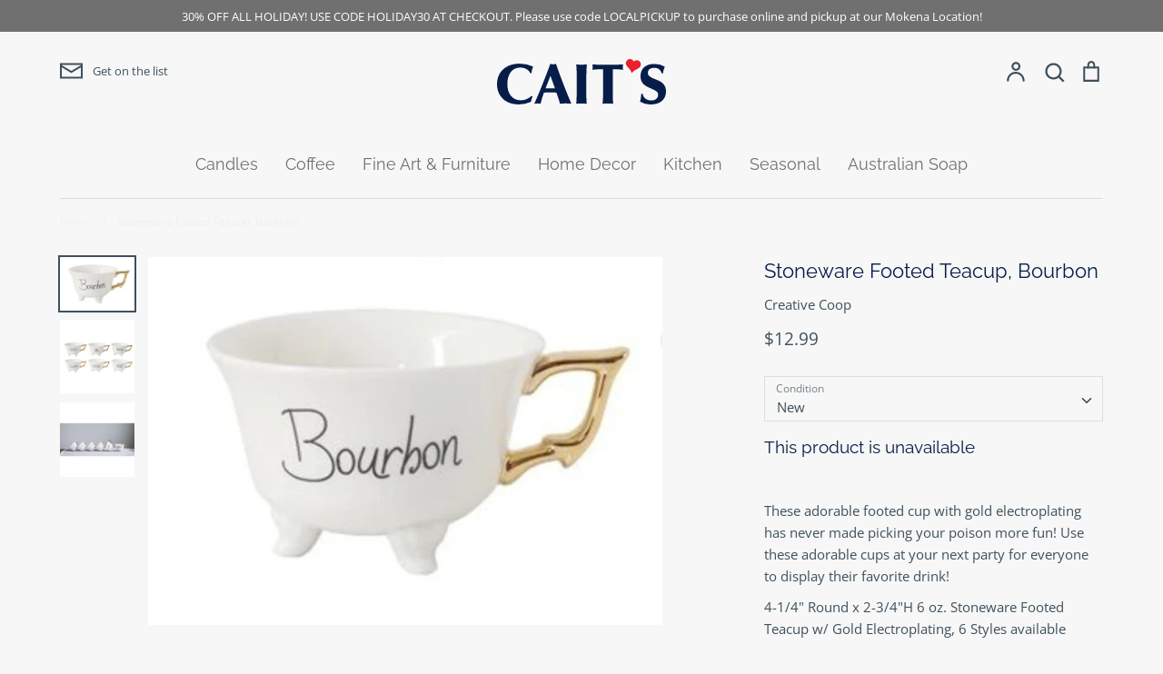

--- FILE ---
content_type: text/html; charset=utf-8
request_url: https://caitsonline.com/products/stoneware-footed-teacup-bourbon-96f3e
body_size: 26458
content:
<!doctype html>
<html class="no-js supports-no-cookies" lang="en">
<head>
  <!-- Expression 5.4.11 -->
  <meta charset="utf-8" />
<meta name="viewport" content="width=device-width,initial-scale=1.0" />
<meta http-equiv="X-UA-Compatible" content="IE=edge">

<link rel="preconnect" href="https://cdn.shopify.com" crossorigin>
<link rel="preconnect" href="https://fonts.shopify.com" crossorigin>
<link rel="preconnect" href="https://monorail-edge.shopifysvc.com"><link rel="preload" as="font" href="//caitsonline.com/cdn/fonts/raleway/raleway_n4.2c76ddd103ff0f30b1230f13e160330ff8b2c68a.woff2" type="font/woff2" crossorigin>
<link rel="preload" as="font" href="//caitsonline.com/cdn/fonts/open_sans/opensans_n4.c32e4d4eca5273f6d4ee95ddf54b5bbb75fc9b61.woff2" type="font/woff2" crossorigin>
<link rel="preload" as="font" href="//caitsonline.com/cdn/fonts/raleway/raleway_n4.2c76ddd103ff0f30b1230f13e160330ff8b2c68a.woff2" type="font/woff2" crossorigin>
<link rel="preload" as="font" href="//caitsonline.com/cdn/fonts/instrument_sans/instrumentsans_n7.e4ad9032e203f9a0977786c356573ced65a7419a.woff2" type="font/woff2" crossorigin><link rel="preload" as="font" href="//caitsonline.com/cdn/fonts/open_sans/opensans_n7.a9393be1574ea8606c68f4441806b2711d0d13e4.woff2" type="font/woff2" crossorigin><link rel="preload" as="font" href="//caitsonline.com/cdn/fonts/open_sans/opensans_i4.6f1d45f7a46916cc95c694aab32ecbf7509cbf33.woff2" type="font/woff2" crossorigin><link rel="preload" as="font" href="//caitsonline.com/cdn/fonts/open_sans/opensans_i7.916ced2e2ce15f7fcd95d196601a15e7b89ee9a4.woff2" type="font/woff2" crossorigin><link rel="preload" href="//caitsonline.com/cdn/shop/t/9/assets/vendor.js?v=34234171540936725781612480037" as="script">
<link rel="preload" href="//caitsonline.com/cdn/shop/t/9/assets/theme.js?v=9096732768393995281612480037" as="script"><link rel="canonical" href="https://caitsonline.com/products/stoneware-footed-teacup-bourbon-96f3e" /><meta name="description" content="These adorable footed cup with gold electroplating has never made picking your poison more fun! Use these adorable cups at your next party for everyone to display their favorite drink! 4-1/4&quot; Round x 2-3/4&quot;H 6 oz. Stoneware Footed Teacup w/ Gold Electroplating, 6 Styles available">
  <meta name="theme-color" content="">

  
  <title>
    Stoneware Footed Teacup, Bourbon
    
    
    
      &ndash; Cait&#39;s Emporium
    
  </title>

  


<meta property="og:site_name" content="Cait&#39;s Emporium">
<meta property="og:url" content="https://caitsonline.com/products/stoneware-footed-teacup-bourbon-96f3e">
<meta property="og:title" content="Stoneware Footed Teacup, Bourbon">
<meta property="og:type" content="product">
<meta property="og:description" content="These adorable footed cup with gold electroplating has never made picking your poison more fun! Use these adorable cups at your next party for everyone to display their favorite drink! 4-1/4&quot; Round x 2-3/4&quot;H 6 oz. Stoneware Footed Teacup w/ Gold Electroplating, 6 Styles available">

  <meta property="og:price:amount" content="12.99">
  <meta property="og:price:currency" content="USD">

<meta property="og:image" content="http://caitsonline.com/cdn/shop/files/1643570333836CJUFV75G52SZL0XQF4IP_f5b54841-e4c1-405f-aa6d-5b36387fa530_1200x1200.jpg?v=1764886874">
      <meta property="og:image:width" content="1024">
      <meta property="og:image:height" content="732">
    <meta property="og:image" content="http://caitsonline.com/cdn/shop/files/1643570282511Q1XB34K8WN9RI686NEP9_74403855-4e93-4e38-9d21-6f8fa6353d43_1200x1200.jpg?v=1764886874">
      <meta property="og:image:width" content="1024">
      <meta property="og:image:height" content="1024">
    <meta property="og:image" content="http://caitsonline.com/cdn/shop/files/1643570290663CL0J6UD9WCVFH87LXMY0_21e2a4a9-03b1-4330-96e3-9c25e12c75c8_1200x1200.jpg?v=1764886874">
      <meta property="og:image:width" content="1024">
      <meta property="og:image:height" content="1024">
    
<meta property="og:image:secure_url" content="https://caitsonline.com/cdn/shop/files/1643570333836CJUFV75G52SZL0XQF4IP_f5b54841-e4c1-405f-aa6d-5b36387fa530_1200x1200.jpg?v=1764886874"><meta property="og:image:secure_url" content="https://caitsonline.com/cdn/shop/files/1643570282511Q1XB34K8WN9RI686NEP9_74403855-4e93-4e38-9d21-6f8fa6353d43_1200x1200.jpg?v=1764886874"><meta property="og:image:secure_url" content="https://caitsonline.com/cdn/shop/files/1643570290663CL0J6UD9WCVFH87LXMY0_21e2a4a9-03b1-4330-96e3-9c25e12c75c8_1200x1200.jpg?v=1764886874">


<meta name="twitter:card" content="summary_large_image">
<meta name="twitter:title" content="Stoneware Footed Teacup, Bourbon">
<meta name="twitter:description" content="These adorable footed cup with gold electroplating has never made picking your poison more fun! Use these adorable cups at your next party for everyone to display their favorite drink! 4-1/4&quot; Round x 2-3/4&quot;H 6 oz. Stoneware Footed Teacup w/ Gold Electroplating, 6 Styles available">


  <link href="//caitsonline.com/cdn/shop/t/9/assets/styles.css?v=143470609481255853631764694926" rel="stylesheet" type="text/css" media="all" />

  <script>
    document.documentElement.className = document.documentElement.className.replace('no-js', 'js');
    window.theme = window.theme || {};
    window.slate = window.slate || {};
    theme.moneyFormat = "${{amount}}";
    theme.strings = {
      addToCart: "Add to Cart",
      soldOut: "Sold Out",
      unavailable: "Unavailable",
      addressError: "Error looking up that address",
      addressNoResults: "No results for that address",
      addressQueryLimit: "You have exceeded the Google API usage limit. Consider upgrading to a \u003ca href=\"https:\/\/developers.google.com\/maps\/premium\/usage-limits\"\u003ePremium Plan\u003c\/a\u003e.",
      authError: "There was a problem authenticating your Google Maps API Key.",
      addingToCart: "Adding",
      addedToCart: "Added",
      goToCart: "Go to cart",
      cart: "Cart",
      cartTermsNotChecked: "You must agree to the terms and conditions before continuing.",
      quantityTooHigh: "You can only have {{ quantity }} in your cart",
      unitPriceSeparator: " \/ ",
      searchResultsPages: "Pages",
      searchResultsViewAll: "View all results",
      searchResultsNoResults: "Sorry, we couldn\u0026#39;t find any results",
      previous: "Previous",
      next: "Next",
      cart_shipping_calculator_hide_calculator: "Hide shipping calculator",
      cart_shipping_calculator_title: "Get shipping estimates",
      cart_general_hide_note: "Hide instructions for seller",
      cart_general_show_note: "Add instructions for seller"
    };
    theme.routes = {
      account_addresses_url: '/account/addresses',
      search_url: '/search',
      cart_url: '/cart',
      cart_add_url: '/cart/add',
      cart_change_url: '/cart/change'
    }
  </script>

  

  <script src="//caitsonline.com/cdn/shop/t/9/assets/vendor.js?v=34234171540936725781612480037" defer="defer"></script>
  <script src="//caitsonline.com/cdn/shop/t/9/assets/theme.js?v=9096732768393995281612480037" defer="defer"></script>

  <script>window.performance && window.performance.mark && window.performance.mark('shopify.content_for_header.start');</script><meta name="google-site-verification" content="4UBa772XSTUqsl1uFz-lxcmz8bK4nJLxtfK8JdJFHW4">
<meta name="facebook-domain-verification" content="e514x04q2f2yl945tfgd0ewnmgqgjz">
<meta id="shopify-digital-wallet" name="shopify-digital-wallet" content="/12797081/digital_wallets/dialog">
<meta name="shopify-checkout-api-token" content="57bd4c710b6417547bd9b741676c4b23">
<link rel="alternate" type="application/json+oembed" href="https://caitsonline.com/products/stoneware-footed-teacup-bourbon-96f3e.oembed">
<script async="async" src="/checkouts/internal/preloads.js?locale=en-US"></script>
<link rel="preconnect" href="https://shop.app" crossorigin="anonymous">
<script async="async" src="https://shop.app/checkouts/internal/preloads.js?locale=en-US&shop_id=12797081" crossorigin="anonymous"></script>
<script id="apple-pay-shop-capabilities" type="application/json">{"shopId":12797081,"countryCode":"US","currencyCode":"USD","merchantCapabilities":["supports3DS"],"merchantId":"gid:\/\/shopify\/Shop\/12797081","merchantName":"Cait's Emporium","requiredBillingContactFields":["postalAddress","email"],"requiredShippingContactFields":["postalAddress","email"],"shippingType":"shipping","supportedNetworks":["visa","masterCard","amex","discover","elo","jcb"],"total":{"type":"pending","label":"Cait's Emporium","amount":"1.00"},"shopifyPaymentsEnabled":true,"supportsSubscriptions":true}</script>
<script id="shopify-features" type="application/json">{"accessToken":"57bd4c710b6417547bd9b741676c4b23","betas":["rich-media-storefront-analytics"],"domain":"caitsonline.com","predictiveSearch":true,"shopId":12797081,"locale":"en"}</script>
<script>var Shopify = Shopify || {};
Shopify.shop = "funk-yes-tees.myshopify.com";
Shopify.locale = "en";
Shopify.currency = {"active":"USD","rate":"1.0"};
Shopify.country = "US";
Shopify.theme = {"name":"Expression","id":82256035953,"schema_name":"Expression","schema_version":"5.4.11","theme_store_id":230,"role":"main"};
Shopify.theme.handle = "null";
Shopify.theme.style = {"id":null,"handle":null};
Shopify.cdnHost = "caitsonline.com/cdn";
Shopify.routes = Shopify.routes || {};
Shopify.routes.root = "/";</script>
<script type="module">!function(o){(o.Shopify=o.Shopify||{}).modules=!0}(window);</script>
<script>!function(o){function n(){var o=[];function n(){o.push(Array.prototype.slice.apply(arguments))}return n.q=o,n}var t=o.Shopify=o.Shopify||{};t.loadFeatures=n(),t.autoloadFeatures=n()}(window);</script>
<script>
  window.ShopifyPay = window.ShopifyPay || {};
  window.ShopifyPay.apiHost = "shop.app\/pay";
  window.ShopifyPay.redirectState = null;
</script>
<script id="shop-js-analytics" type="application/json">{"pageType":"product"}</script>
<script defer="defer" async type="module" src="//caitsonline.com/cdn/shopifycloud/shop-js/modules/v2/client.init-shop-cart-sync_C5BV16lS.en.esm.js"></script>
<script defer="defer" async type="module" src="//caitsonline.com/cdn/shopifycloud/shop-js/modules/v2/chunk.common_CygWptCX.esm.js"></script>
<script type="module">
  await import("//caitsonline.com/cdn/shopifycloud/shop-js/modules/v2/client.init-shop-cart-sync_C5BV16lS.en.esm.js");
await import("//caitsonline.com/cdn/shopifycloud/shop-js/modules/v2/chunk.common_CygWptCX.esm.js");

  window.Shopify.SignInWithShop?.initShopCartSync?.({"fedCMEnabled":true,"windoidEnabled":true});

</script>
<script>
  window.Shopify = window.Shopify || {};
  if (!window.Shopify.featureAssets) window.Shopify.featureAssets = {};
  window.Shopify.featureAssets['shop-js'] = {"shop-cart-sync":["modules/v2/client.shop-cart-sync_ZFArdW7E.en.esm.js","modules/v2/chunk.common_CygWptCX.esm.js"],"init-fed-cm":["modules/v2/client.init-fed-cm_CmiC4vf6.en.esm.js","modules/v2/chunk.common_CygWptCX.esm.js"],"shop-button":["modules/v2/client.shop-button_tlx5R9nI.en.esm.js","modules/v2/chunk.common_CygWptCX.esm.js"],"shop-cash-offers":["modules/v2/client.shop-cash-offers_DOA2yAJr.en.esm.js","modules/v2/chunk.common_CygWptCX.esm.js","modules/v2/chunk.modal_D71HUcav.esm.js"],"init-windoid":["modules/v2/client.init-windoid_sURxWdc1.en.esm.js","modules/v2/chunk.common_CygWptCX.esm.js"],"shop-toast-manager":["modules/v2/client.shop-toast-manager_ClPi3nE9.en.esm.js","modules/v2/chunk.common_CygWptCX.esm.js"],"init-shop-email-lookup-coordinator":["modules/v2/client.init-shop-email-lookup-coordinator_B8hsDcYM.en.esm.js","modules/v2/chunk.common_CygWptCX.esm.js"],"init-shop-cart-sync":["modules/v2/client.init-shop-cart-sync_C5BV16lS.en.esm.js","modules/v2/chunk.common_CygWptCX.esm.js"],"avatar":["modules/v2/client.avatar_BTnouDA3.en.esm.js"],"pay-button":["modules/v2/client.pay-button_FdsNuTd3.en.esm.js","modules/v2/chunk.common_CygWptCX.esm.js"],"init-customer-accounts":["modules/v2/client.init-customer-accounts_DxDtT_ad.en.esm.js","modules/v2/client.shop-login-button_C5VAVYt1.en.esm.js","modules/v2/chunk.common_CygWptCX.esm.js","modules/v2/chunk.modal_D71HUcav.esm.js"],"init-shop-for-new-customer-accounts":["modules/v2/client.init-shop-for-new-customer-accounts_ChsxoAhi.en.esm.js","modules/v2/client.shop-login-button_C5VAVYt1.en.esm.js","modules/v2/chunk.common_CygWptCX.esm.js","modules/v2/chunk.modal_D71HUcav.esm.js"],"shop-login-button":["modules/v2/client.shop-login-button_C5VAVYt1.en.esm.js","modules/v2/chunk.common_CygWptCX.esm.js","modules/v2/chunk.modal_D71HUcav.esm.js"],"init-customer-accounts-sign-up":["modules/v2/client.init-customer-accounts-sign-up_CPSyQ0Tj.en.esm.js","modules/v2/client.shop-login-button_C5VAVYt1.en.esm.js","modules/v2/chunk.common_CygWptCX.esm.js","modules/v2/chunk.modal_D71HUcav.esm.js"],"shop-follow-button":["modules/v2/client.shop-follow-button_Cva4Ekp9.en.esm.js","modules/v2/chunk.common_CygWptCX.esm.js","modules/v2/chunk.modal_D71HUcav.esm.js"],"checkout-modal":["modules/v2/client.checkout-modal_BPM8l0SH.en.esm.js","modules/v2/chunk.common_CygWptCX.esm.js","modules/v2/chunk.modal_D71HUcav.esm.js"],"lead-capture":["modules/v2/client.lead-capture_Bi8yE_yS.en.esm.js","modules/v2/chunk.common_CygWptCX.esm.js","modules/v2/chunk.modal_D71HUcav.esm.js"],"shop-login":["modules/v2/client.shop-login_D6lNrXab.en.esm.js","modules/v2/chunk.common_CygWptCX.esm.js","modules/v2/chunk.modal_D71HUcav.esm.js"],"payment-terms":["modules/v2/client.payment-terms_CZxnsJam.en.esm.js","modules/v2/chunk.common_CygWptCX.esm.js","modules/v2/chunk.modal_D71HUcav.esm.js"]};
</script>
<script>(function() {
  var isLoaded = false;
  function asyncLoad() {
    if (isLoaded) return;
    isLoaded = true;
    var urls = ["https:\/\/dyuszqdfuyvqq.cloudfront.net\/packs\/mf_embed_v8.js?mf_token=f64a0abc-2175-498c-8004-55b22a2c0e28\u0026shop=funk-yes-tees.myshopify.com"];
    for (var i = 0; i < urls.length; i++) {
      var s = document.createElement('script');
      s.type = 'text/javascript';
      s.async = true;
      s.src = urls[i];
      var x = document.getElementsByTagName('script')[0];
      x.parentNode.insertBefore(s, x);
    }
  };
  if(window.attachEvent) {
    window.attachEvent('onload', asyncLoad);
  } else {
    window.addEventListener('load', asyncLoad, false);
  }
})();</script>
<script id="__st">var __st={"a":12797081,"offset":-21600,"reqid":"fd9de7d9-5709-423a-bb1e-034f2691c050-1768726915","pageurl":"caitsonline.com\/products\/stoneware-footed-teacup-bourbon-96f3e","u":"e3e5cb145674","p":"product","rtyp":"product","rid":10073506185526};</script>
<script>window.ShopifyPaypalV4VisibilityTracking = true;</script>
<script id="captcha-bootstrap">!function(){'use strict';const t='contact',e='account',n='new_comment',o=[[t,t],['blogs',n],['comments',n],[t,'customer']],c=[[e,'customer_login'],[e,'guest_login'],[e,'recover_customer_password'],[e,'create_customer']],r=t=>t.map((([t,e])=>`form[action*='/${t}']:not([data-nocaptcha='true']) input[name='form_type'][value='${e}']`)).join(','),a=t=>()=>t?[...document.querySelectorAll(t)].map((t=>t.form)):[];function s(){const t=[...o],e=r(t);return a(e)}const i='password',u='form_key',d=['recaptcha-v3-token','g-recaptcha-response','h-captcha-response',i],f=()=>{try{return window.sessionStorage}catch{return}},m='__shopify_v',_=t=>t.elements[u];function p(t,e,n=!1){try{const o=window.sessionStorage,c=JSON.parse(o.getItem(e)),{data:r}=function(t){const{data:e,action:n}=t;return t[m]||n?{data:e,action:n}:{data:t,action:n}}(c);for(const[e,n]of Object.entries(r))t.elements[e]&&(t.elements[e].value=n);n&&o.removeItem(e)}catch(o){console.error('form repopulation failed',{error:o})}}const l='form_type',E='cptcha';function T(t){t.dataset[E]=!0}const w=window,h=w.document,L='Shopify',v='ce_forms',y='captcha';let A=!1;((t,e)=>{const n=(g='f06e6c50-85a8-45c8-87d0-21a2b65856fe',I='https://cdn.shopify.com/shopifycloud/storefront-forms-hcaptcha/ce_storefront_forms_captcha_hcaptcha.v1.5.2.iife.js',D={infoText:'Protected by hCaptcha',privacyText:'Privacy',termsText:'Terms'},(t,e,n)=>{const o=w[L][v],c=o.bindForm;if(c)return c(t,g,e,D).then(n);var r;o.q.push([[t,g,e,D],n]),r=I,A||(h.body.append(Object.assign(h.createElement('script'),{id:'captcha-provider',async:!0,src:r})),A=!0)});var g,I,D;w[L]=w[L]||{},w[L][v]=w[L][v]||{},w[L][v].q=[],w[L][y]=w[L][y]||{},w[L][y].protect=function(t,e){n(t,void 0,e),T(t)},Object.freeze(w[L][y]),function(t,e,n,w,h,L){const[v,y,A,g]=function(t,e,n){const i=e?o:[],u=t?c:[],d=[...i,...u],f=r(d),m=r(i),_=r(d.filter((([t,e])=>n.includes(e))));return[a(f),a(m),a(_),s()]}(w,h,L),I=t=>{const e=t.target;return e instanceof HTMLFormElement?e:e&&e.form},D=t=>v().includes(t);t.addEventListener('submit',(t=>{const e=I(t);if(!e)return;const n=D(e)&&!e.dataset.hcaptchaBound&&!e.dataset.recaptchaBound,o=_(e),c=g().includes(e)&&(!o||!o.value);(n||c)&&t.preventDefault(),c&&!n&&(function(t){try{if(!f())return;!function(t){const e=f();if(!e)return;const n=_(t);if(!n)return;const o=n.value;o&&e.removeItem(o)}(t);const e=Array.from(Array(32),(()=>Math.random().toString(36)[2])).join('');!function(t,e){_(t)||t.append(Object.assign(document.createElement('input'),{type:'hidden',name:u})),t.elements[u].value=e}(t,e),function(t,e){const n=f();if(!n)return;const o=[...t.querySelectorAll(`input[type='${i}']`)].map((({name:t})=>t)),c=[...d,...o],r={};for(const[a,s]of new FormData(t).entries())c.includes(a)||(r[a]=s);n.setItem(e,JSON.stringify({[m]:1,action:t.action,data:r}))}(t,e)}catch(e){console.error('failed to persist form',e)}}(e),e.submit())}));const S=(t,e)=>{t&&!t.dataset[E]&&(n(t,e.some((e=>e===t))),T(t))};for(const o of['focusin','change'])t.addEventListener(o,(t=>{const e=I(t);D(e)&&S(e,y())}));const B=e.get('form_key'),M=e.get(l),P=B&&M;t.addEventListener('DOMContentLoaded',(()=>{const t=y();if(P)for(const e of t)e.elements[l].value===M&&p(e,B);[...new Set([...A(),...v().filter((t=>'true'===t.dataset.shopifyCaptcha))])].forEach((e=>S(e,t)))}))}(h,new URLSearchParams(w.location.search),n,t,e,['guest_login'])})(!0,!0)}();</script>
<script integrity="sha256-4kQ18oKyAcykRKYeNunJcIwy7WH5gtpwJnB7kiuLZ1E=" data-source-attribution="shopify.loadfeatures" defer="defer" src="//caitsonline.com/cdn/shopifycloud/storefront/assets/storefront/load_feature-a0a9edcb.js" crossorigin="anonymous"></script>
<script crossorigin="anonymous" defer="defer" src="//caitsonline.com/cdn/shopifycloud/storefront/assets/shopify_pay/storefront-65b4c6d7.js?v=20250812"></script>
<script data-source-attribution="shopify.dynamic_checkout.dynamic.init">var Shopify=Shopify||{};Shopify.PaymentButton=Shopify.PaymentButton||{isStorefrontPortableWallets:!0,init:function(){window.Shopify.PaymentButton.init=function(){};var t=document.createElement("script");t.src="https://caitsonline.com/cdn/shopifycloud/portable-wallets/latest/portable-wallets.en.js",t.type="module",document.head.appendChild(t)}};
</script>
<script data-source-attribution="shopify.dynamic_checkout.buyer_consent">
  function portableWalletsHideBuyerConsent(e){var t=document.getElementById("shopify-buyer-consent"),n=document.getElementById("shopify-subscription-policy-button");t&&n&&(t.classList.add("hidden"),t.setAttribute("aria-hidden","true"),n.removeEventListener("click",e))}function portableWalletsShowBuyerConsent(e){var t=document.getElementById("shopify-buyer-consent"),n=document.getElementById("shopify-subscription-policy-button");t&&n&&(t.classList.remove("hidden"),t.removeAttribute("aria-hidden"),n.addEventListener("click",e))}window.Shopify?.PaymentButton&&(window.Shopify.PaymentButton.hideBuyerConsent=portableWalletsHideBuyerConsent,window.Shopify.PaymentButton.showBuyerConsent=portableWalletsShowBuyerConsent);
</script>
<script data-source-attribution="shopify.dynamic_checkout.cart.bootstrap">document.addEventListener("DOMContentLoaded",(function(){function t(){return document.querySelector("shopify-accelerated-checkout-cart, shopify-accelerated-checkout")}if(t())Shopify.PaymentButton.init();else{new MutationObserver((function(e,n){t()&&(Shopify.PaymentButton.init(),n.disconnect())})).observe(document.body,{childList:!0,subtree:!0})}}));
</script>
<link id="shopify-accelerated-checkout-styles" rel="stylesheet" media="screen" href="https://caitsonline.com/cdn/shopifycloud/portable-wallets/latest/accelerated-checkout-backwards-compat.css" crossorigin="anonymous">
<style id="shopify-accelerated-checkout-cart">
        #shopify-buyer-consent {
  margin-top: 1em;
  display: inline-block;
  width: 100%;
}

#shopify-buyer-consent.hidden {
  display: none;
}

#shopify-subscription-policy-button {
  background: none;
  border: none;
  padding: 0;
  text-decoration: underline;
  font-size: inherit;
  cursor: pointer;
}

#shopify-subscription-policy-button::before {
  box-shadow: none;
}

      </style>
<script id="sections-script" data-sections="product-recommendations" defer="defer" src="//caitsonline.com/cdn/shop/t/9/compiled_assets/scripts.js?905"></script>
<script>window.performance && window.performance.mark && window.performance.mark('shopify.content_for_header.end');</script>
<link href="https://monorail-edge.shopifysvc.com" rel="dns-prefetch">
<script>(function(){if ("sendBeacon" in navigator && "performance" in window) {try {var session_token_from_headers = performance.getEntriesByType('navigation')[0].serverTiming.find(x => x.name == '_s').description;} catch {var session_token_from_headers = undefined;}var session_cookie_matches = document.cookie.match(/_shopify_s=([^;]*)/);var session_token_from_cookie = session_cookie_matches && session_cookie_matches.length === 2 ? session_cookie_matches[1] : "";var session_token = session_token_from_headers || session_token_from_cookie || "";function handle_abandonment_event(e) {var entries = performance.getEntries().filter(function(entry) {return /monorail-edge.shopifysvc.com/.test(entry.name);});if (!window.abandonment_tracked && entries.length === 0) {window.abandonment_tracked = true;var currentMs = Date.now();var navigation_start = performance.timing.navigationStart;var payload = {shop_id: 12797081,url: window.location.href,navigation_start,duration: currentMs - navigation_start,session_token,page_type: "product"};window.navigator.sendBeacon("https://monorail-edge.shopifysvc.com/v1/produce", JSON.stringify({schema_id: "online_store_buyer_site_abandonment/1.1",payload: payload,metadata: {event_created_at_ms: currentMs,event_sent_at_ms: currentMs}}));}}window.addEventListener('pagehide', handle_abandonment_event);}}());</script>
<script id="web-pixels-manager-setup">(function e(e,d,r,n,o){if(void 0===o&&(o={}),!Boolean(null===(a=null===(i=window.Shopify)||void 0===i?void 0:i.analytics)||void 0===a?void 0:a.replayQueue)){var i,a;window.Shopify=window.Shopify||{};var t=window.Shopify;t.analytics=t.analytics||{};var s=t.analytics;s.replayQueue=[],s.publish=function(e,d,r){return s.replayQueue.push([e,d,r]),!0};try{self.performance.mark("wpm:start")}catch(e){}var l=function(){var e={modern:/Edge?\/(1{2}[4-9]|1[2-9]\d|[2-9]\d{2}|\d{4,})\.\d+(\.\d+|)|Firefox\/(1{2}[4-9]|1[2-9]\d|[2-9]\d{2}|\d{4,})\.\d+(\.\d+|)|Chrom(ium|e)\/(9{2}|\d{3,})\.\d+(\.\d+|)|(Maci|X1{2}).+ Version\/(15\.\d+|(1[6-9]|[2-9]\d|\d{3,})\.\d+)([,.]\d+|)( \(\w+\)|)( Mobile\/\w+|) Safari\/|Chrome.+OPR\/(9{2}|\d{3,})\.\d+\.\d+|(CPU[ +]OS|iPhone[ +]OS|CPU[ +]iPhone|CPU IPhone OS|CPU iPad OS)[ +]+(15[._]\d+|(1[6-9]|[2-9]\d|\d{3,})[._]\d+)([._]\d+|)|Android:?[ /-](13[3-9]|1[4-9]\d|[2-9]\d{2}|\d{4,})(\.\d+|)(\.\d+|)|Android.+Firefox\/(13[5-9]|1[4-9]\d|[2-9]\d{2}|\d{4,})\.\d+(\.\d+|)|Android.+Chrom(ium|e)\/(13[3-9]|1[4-9]\d|[2-9]\d{2}|\d{4,})\.\d+(\.\d+|)|SamsungBrowser\/([2-9]\d|\d{3,})\.\d+/,legacy:/Edge?\/(1[6-9]|[2-9]\d|\d{3,})\.\d+(\.\d+|)|Firefox\/(5[4-9]|[6-9]\d|\d{3,})\.\d+(\.\d+|)|Chrom(ium|e)\/(5[1-9]|[6-9]\d|\d{3,})\.\d+(\.\d+|)([\d.]+$|.*Safari\/(?![\d.]+ Edge\/[\d.]+$))|(Maci|X1{2}).+ Version\/(10\.\d+|(1[1-9]|[2-9]\d|\d{3,})\.\d+)([,.]\d+|)( \(\w+\)|)( Mobile\/\w+|) Safari\/|Chrome.+OPR\/(3[89]|[4-9]\d|\d{3,})\.\d+\.\d+|(CPU[ +]OS|iPhone[ +]OS|CPU[ +]iPhone|CPU IPhone OS|CPU iPad OS)[ +]+(10[._]\d+|(1[1-9]|[2-9]\d|\d{3,})[._]\d+)([._]\d+|)|Android:?[ /-](13[3-9]|1[4-9]\d|[2-9]\d{2}|\d{4,})(\.\d+|)(\.\d+|)|Mobile Safari.+OPR\/([89]\d|\d{3,})\.\d+\.\d+|Android.+Firefox\/(13[5-9]|1[4-9]\d|[2-9]\d{2}|\d{4,})\.\d+(\.\d+|)|Android.+Chrom(ium|e)\/(13[3-9]|1[4-9]\d|[2-9]\d{2}|\d{4,})\.\d+(\.\d+|)|Android.+(UC? ?Browser|UCWEB|U3)[ /]?(15\.([5-9]|\d{2,})|(1[6-9]|[2-9]\d|\d{3,})\.\d+)\.\d+|SamsungBrowser\/(5\.\d+|([6-9]|\d{2,})\.\d+)|Android.+MQ{2}Browser\/(14(\.(9|\d{2,})|)|(1[5-9]|[2-9]\d|\d{3,})(\.\d+|))(\.\d+|)|K[Aa][Ii]OS\/(3\.\d+|([4-9]|\d{2,})\.\d+)(\.\d+|)/},d=e.modern,r=e.legacy,n=navigator.userAgent;return n.match(d)?"modern":n.match(r)?"legacy":"unknown"}(),u="modern"===l?"modern":"legacy",c=(null!=n?n:{modern:"",legacy:""})[u],f=function(e){return[e.baseUrl,"/wpm","/b",e.hashVersion,"modern"===e.buildTarget?"m":"l",".js"].join("")}({baseUrl:d,hashVersion:r,buildTarget:u}),m=function(e){var d=e.version,r=e.bundleTarget,n=e.surface,o=e.pageUrl,i=e.monorailEndpoint;return{emit:function(e){var a=e.status,t=e.errorMsg,s=(new Date).getTime(),l=JSON.stringify({metadata:{event_sent_at_ms:s},events:[{schema_id:"web_pixels_manager_load/3.1",payload:{version:d,bundle_target:r,page_url:o,status:a,surface:n,error_msg:t},metadata:{event_created_at_ms:s}}]});if(!i)return console&&console.warn&&console.warn("[Web Pixels Manager] No Monorail endpoint provided, skipping logging."),!1;try{return self.navigator.sendBeacon.bind(self.navigator)(i,l)}catch(e){}var u=new XMLHttpRequest;try{return u.open("POST",i,!0),u.setRequestHeader("Content-Type","text/plain"),u.send(l),!0}catch(e){return console&&console.warn&&console.warn("[Web Pixels Manager] Got an unhandled error while logging to Monorail."),!1}}}}({version:r,bundleTarget:l,surface:e.surface,pageUrl:self.location.href,monorailEndpoint:e.monorailEndpoint});try{o.browserTarget=l,function(e){var d=e.src,r=e.async,n=void 0===r||r,o=e.onload,i=e.onerror,a=e.sri,t=e.scriptDataAttributes,s=void 0===t?{}:t,l=document.createElement("script"),u=document.querySelector("head"),c=document.querySelector("body");if(l.async=n,l.src=d,a&&(l.integrity=a,l.crossOrigin="anonymous"),s)for(var f in s)if(Object.prototype.hasOwnProperty.call(s,f))try{l.dataset[f]=s[f]}catch(e){}if(o&&l.addEventListener("load",o),i&&l.addEventListener("error",i),u)u.appendChild(l);else{if(!c)throw new Error("Did not find a head or body element to append the script");c.appendChild(l)}}({src:f,async:!0,onload:function(){if(!function(){var e,d;return Boolean(null===(d=null===(e=window.Shopify)||void 0===e?void 0:e.analytics)||void 0===d?void 0:d.initialized)}()){var d=window.webPixelsManager.init(e)||void 0;if(d){var r=window.Shopify.analytics;r.replayQueue.forEach((function(e){var r=e[0],n=e[1],o=e[2];d.publishCustomEvent(r,n,o)})),r.replayQueue=[],r.publish=d.publishCustomEvent,r.visitor=d.visitor,r.initialized=!0}}},onerror:function(){return m.emit({status:"failed",errorMsg:"".concat(f," has failed to load")})},sri:function(e){var d=/^sha384-[A-Za-z0-9+/=]+$/;return"string"==typeof e&&d.test(e)}(c)?c:"",scriptDataAttributes:o}),m.emit({status:"loading"})}catch(e){m.emit({status:"failed",errorMsg:(null==e?void 0:e.message)||"Unknown error"})}}})({shopId: 12797081,storefrontBaseUrl: "https://caitsonline.com",extensionsBaseUrl: "https://extensions.shopifycdn.com/cdn/shopifycloud/web-pixels-manager",monorailEndpoint: "https://monorail-edge.shopifysvc.com/unstable/produce_batch",surface: "storefront-renderer",enabledBetaFlags: ["2dca8a86"],webPixelsConfigList: [{"id":"1131675958","configuration":"{\"pixelCode\":\"CV93NK3C77UF7Q57ABHG\"}","eventPayloadVersion":"v1","runtimeContext":"STRICT","scriptVersion":"22e92c2ad45662f435e4801458fb78cc","type":"APP","apiClientId":4383523,"privacyPurposes":["ANALYTICS","MARKETING","SALE_OF_DATA"],"dataSharingAdjustments":{"protectedCustomerApprovalScopes":["read_customer_address","read_customer_email","read_customer_name","read_customer_personal_data","read_customer_phone"]}},{"id":"802750774","configuration":"{\"config\":\"{\\\"pixel_id\\\":\\\"AW-347049509\\\",\\\"target_country\\\":\\\"US\\\",\\\"gtag_events\\\":[{\\\"type\\\":\\\"search\\\",\\\"action_label\\\":\\\"AW-347049509\\\/VZQbCLfyz8cCEKWcvqUB\\\"},{\\\"type\\\":\\\"begin_checkout\\\",\\\"action_label\\\":\\\"AW-347049509\\\/wp5LCLTyz8cCEKWcvqUB\\\"},{\\\"type\\\":\\\"view_item\\\",\\\"action_label\\\":[\\\"AW-347049509\\\/Hw-LCK7yz8cCEKWcvqUB\\\",\\\"MC-5HJSBW29GM\\\"]},{\\\"type\\\":\\\"purchase\\\",\\\"action_label\\\":[\\\"AW-347049509\\\/bU3vCKvyz8cCEKWcvqUB\\\",\\\"MC-5HJSBW29GM\\\"]},{\\\"type\\\":\\\"page_view\\\",\\\"action_label\\\":[\\\"AW-347049509\\\/UTnvCKjyz8cCEKWcvqUB\\\",\\\"MC-5HJSBW29GM\\\"]},{\\\"type\\\":\\\"add_payment_info\\\",\\\"action_label\\\":\\\"AW-347049509\\\/lxl-CLryz8cCEKWcvqUB\\\"},{\\\"type\\\":\\\"add_to_cart\\\",\\\"action_label\\\":\\\"AW-347049509\\\/f2eKCLHyz8cCEKWcvqUB\\\"}],\\\"enable_monitoring_mode\\\":false}\"}","eventPayloadVersion":"v1","runtimeContext":"OPEN","scriptVersion":"b2a88bafab3e21179ed38636efcd8a93","type":"APP","apiClientId":1780363,"privacyPurposes":[],"dataSharingAdjustments":{"protectedCustomerApprovalScopes":["read_customer_address","read_customer_email","read_customer_name","read_customer_personal_data","read_customer_phone"]}},{"id":"shopify-app-pixel","configuration":"{}","eventPayloadVersion":"v1","runtimeContext":"STRICT","scriptVersion":"0450","apiClientId":"shopify-pixel","type":"APP","privacyPurposes":["ANALYTICS","MARKETING"]},{"id":"shopify-custom-pixel","eventPayloadVersion":"v1","runtimeContext":"LAX","scriptVersion":"0450","apiClientId":"shopify-pixel","type":"CUSTOM","privacyPurposes":["ANALYTICS","MARKETING"]}],isMerchantRequest: false,initData: {"shop":{"name":"Cait's Emporium","paymentSettings":{"currencyCode":"USD"},"myshopifyDomain":"funk-yes-tees.myshopify.com","countryCode":"US","storefrontUrl":"https:\/\/caitsonline.com"},"customer":null,"cart":null,"checkout":null,"productVariants":[{"price":{"amount":12.99,"currencyCode":"USD"},"product":{"title":"Stoneware Footed Teacup, Bourbon","vendor":"Creative Coop","id":"10073506185526","untranslatedTitle":"Stoneware Footed Teacup, Bourbon","url":"\/products\/stoneware-footed-teacup-bourbon-96f3e","type":"CKH - BAR ITEMS"},"id":"51529903210806","image":{"src":"\/\/caitsonline.com\/cdn\/shop\/files\/1643570333836CJUFV75G52SZL0XQF4IP_f5b54841-e4c1-405f-aa6d-5b36387fa530.jpg?v=1764886874"},"sku":"1ARAZL-7184","title":"New","untranslatedTitle":"New"}],"purchasingCompany":null},},"https://caitsonline.com/cdn","fcfee988w5aeb613cpc8e4bc33m6693e112",{"modern":"","legacy":""},{"shopId":"12797081","storefrontBaseUrl":"https:\/\/caitsonline.com","extensionBaseUrl":"https:\/\/extensions.shopifycdn.com\/cdn\/shopifycloud\/web-pixels-manager","surface":"storefront-renderer","enabledBetaFlags":"[\"2dca8a86\"]","isMerchantRequest":"false","hashVersion":"fcfee988w5aeb613cpc8e4bc33m6693e112","publish":"custom","events":"[[\"page_viewed\",{}],[\"product_viewed\",{\"productVariant\":{\"price\":{\"amount\":12.99,\"currencyCode\":\"USD\"},\"product\":{\"title\":\"Stoneware Footed Teacup, Bourbon\",\"vendor\":\"Creative Coop\",\"id\":\"10073506185526\",\"untranslatedTitle\":\"Stoneware Footed Teacup, Bourbon\",\"url\":\"\/products\/stoneware-footed-teacup-bourbon-96f3e\",\"type\":\"CKH - BAR ITEMS\"},\"id\":\"51529903210806\",\"image\":{\"src\":\"\/\/caitsonline.com\/cdn\/shop\/files\/1643570333836CJUFV75G52SZL0XQF4IP_f5b54841-e4c1-405f-aa6d-5b36387fa530.jpg?v=1764886874\"},\"sku\":\"1ARAZL-7184\",\"title\":\"New\",\"untranslatedTitle\":\"New\"}}]]"});</script><script>
  window.ShopifyAnalytics = window.ShopifyAnalytics || {};
  window.ShopifyAnalytics.meta = window.ShopifyAnalytics.meta || {};
  window.ShopifyAnalytics.meta.currency = 'USD';
  var meta = {"product":{"id":10073506185526,"gid":"gid:\/\/shopify\/Product\/10073506185526","vendor":"Creative Coop","type":"CKH - BAR ITEMS","handle":"stoneware-footed-teacup-bourbon-96f3e","variants":[{"id":51529903210806,"price":1299,"name":"Stoneware Footed Teacup, Bourbon - New","public_title":"New","sku":"1ARAZL-7184"}],"remote":false},"page":{"pageType":"product","resourceType":"product","resourceId":10073506185526,"requestId":"fd9de7d9-5709-423a-bb1e-034f2691c050-1768726915"}};
  for (var attr in meta) {
    window.ShopifyAnalytics.meta[attr] = meta[attr];
  }
</script>
<script class="analytics">
  (function () {
    var customDocumentWrite = function(content) {
      var jquery = null;

      if (window.jQuery) {
        jquery = window.jQuery;
      } else if (window.Checkout && window.Checkout.$) {
        jquery = window.Checkout.$;
      }

      if (jquery) {
        jquery('body').append(content);
      }
    };

    var hasLoggedConversion = function(token) {
      if (token) {
        return document.cookie.indexOf('loggedConversion=' + token) !== -1;
      }
      return false;
    }

    var setCookieIfConversion = function(token) {
      if (token) {
        var twoMonthsFromNow = new Date(Date.now());
        twoMonthsFromNow.setMonth(twoMonthsFromNow.getMonth() + 2);

        document.cookie = 'loggedConversion=' + token + '; expires=' + twoMonthsFromNow;
      }
    }

    var trekkie = window.ShopifyAnalytics.lib = window.trekkie = window.trekkie || [];
    if (trekkie.integrations) {
      return;
    }
    trekkie.methods = [
      'identify',
      'page',
      'ready',
      'track',
      'trackForm',
      'trackLink'
    ];
    trekkie.factory = function(method) {
      return function() {
        var args = Array.prototype.slice.call(arguments);
        args.unshift(method);
        trekkie.push(args);
        return trekkie;
      };
    };
    for (var i = 0; i < trekkie.methods.length; i++) {
      var key = trekkie.methods[i];
      trekkie[key] = trekkie.factory(key);
    }
    trekkie.load = function(config) {
      trekkie.config = config || {};
      trekkie.config.initialDocumentCookie = document.cookie;
      var first = document.getElementsByTagName('script')[0];
      var script = document.createElement('script');
      script.type = 'text/javascript';
      script.onerror = function(e) {
        var scriptFallback = document.createElement('script');
        scriptFallback.type = 'text/javascript';
        scriptFallback.onerror = function(error) {
                var Monorail = {
      produce: function produce(monorailDomain, schemaId, payload) {
        var currentMs = new Date().getTime();
        var event = {
          schema_id: schemaId,
          payload: payload,
          metadata: {
            event_created_at_ms: currentMs,
            event_sent_at_ms: currentMs
          }
        };
        return Monorail.sendRequest("https://" + monorailDomain + "/v1/produce", JSON.stringify(event));
      },
      sendRequest: function sendRequest(endpointUrl, payload) {
        // Try the sendBeacon API
        if (window && window.navigator && typeof window.navigator.sendBeacon === 'function' && typeof window.Blob === 'function' && !Monorail.isIos12()) {
          var blobData = new window.Blob([payload], {
            type: 'text/plain'
          });

          if (window.navigator.sendBeacon(endpointUrl, blobData)) {
            return true;
          } // sendBeacon was not successful

        } // XHR beacon

        var xhr = new XMLHttpRequest();

        try {
          xhr.open('POST', endpointUrl);
          xhr.setRequestHeader('Content-Type', 'text/plain');
          xhr.send(payload);
        } catch (e) {
          console.log(e);
        }

        return false;
      },
      isIos12: function isIos12() {
        return window.navigator.userAgent.lastIndexOf('iPhone; CPU iPhone OS 12_') !== -1 || window.navigator.userAgent.lastIndexOf('iPad; CPU OS 12_') !== -1;
      }
    };
    Monorail.produce('monorail-edge.shopifysvc.com',
      'trekkie_storefront_load_errors/1.1',
      {shop_id: 12797081,
      theme_id: 82256035953,
      app_name: "storefront",
      context_url: window.location.href,
      source_url: "//caitsonline.com/cdn/s/trekkie.storefront.cd680fe47e6c39ca5d5df5f0a32d569bc48c0f27.min.js"});

        };
        scriptFallback.async = true;
        scriptFallback.src = '//caitsonline.com/cdn/s/trekkie.storefront.cd680fe47e6c39ca5d5df5f0a32d569bc48c0f27.min.js';
        first.parentNode.insertBefore(scriptFallback, first);
      };
      script.async = true;
      script.src = '//caitsonline.com/cdn/s/trekkie.storefront.cd680fe47e6c39ca5d5df5f0a32d569bc48c0f27.min.js';
      first.parentNode.insertBefore(script, first);
    };
    trekkie.load(
      {"Trekkie":{"appName":"storefront","development":false,"defaultAttributes":{"shopId":12797081,"isMerchantRequest":null,"themeId":82256035953,"themeCityHash":"4041848219821394235","contentLanguage":"en","currency":"USD","eventMetadataId":"797fcc3c-47b8-4951-a87f-e751b2ab4d39"},"isServerSideCookieWritingEnabled":true,"monorailRegion":"shop_domain","enabledBetaFlags":["65f19447"]},"Session Attribution":{},"S2S":{"facebookCapiEnabled":false,"source":"trekkie-storefront-renderer","apiClientId":580111}}
    );

    var loaded = false;
    trekkie.ready(function() {
      if (loaded) return;
      loaded = true;

      window.ShopifyAnalytics.lib = window.trekkie;

      var originalDocumentWrite = document.write;
      document.write = customDocumentWrite;
      try { window.ShopifyAnalytics.merchantGoogleAnalytics.call(this); } catch(error) {};
      document.write = originalDocumentWrite;

      window.ShopifyAnalytics.lib.page(null,{"pageType":"product","resourceType":"product","resourceId":10073506185526,"requestId":"fd9de7d9-5709-423a-bb1e-034f2691c050-1768726915","shopifyEmitted":true});

      var match = window.location.pathname.match(/checkouts\/(.+)\/(thank_you|post_purchase)/)
      var token = match? match[1]: undefined;
      if (!hasLoggedConversion(token)) {
        setCookieIfConversion(token);
        window.ShopifyAnalytics.lib.track("Viewed Product",{"currency":"USD","variantId":51529903210806,"productId":10073506185526,"productGid":"gid:\/\/shopify\/Product\/10073506185526","name":"Stoneware Footed Teacup, Bourbon - New","price":"12.99","sku":"1ARAZL-7184","brand":"Creative Coop","variant":"New","category":"CKH - BAR ITEMS","nonInteraction":true,"remote":false},undefined,undefined,{"shopifyEmitted":true});
      window.ShopifyAnalytics.lib.track("monorail:\/\/trekkie_storefront_viewed_product\/1.1",{"currency":"USD","variantId":51529903210806,"productId":10073506185526,"productGid":"gid:\/\/shopify\/Product\/10073506185526","name":"Stoneware Footed Teacup, Bourbon - New","price":"12.99","sku":"1ARAZL-7184","brand":"Creative Coop","variant":"New","category":"CKH - BAR ITEMS","nonInteraction":true,"remote":false,"referer":"https:\/\/caitsonline.com\/products\/stoneware-footed-teacup-bourbon-96f3e"});
      }
    });


        var eventsListenerScript = document.createElement('script');
        eventsListenerScript.async = true;
        eventsListenerScript.src = "//caitsonline.com/cdn/shopifycloud/storefront/assets/shop_events_listener-3da45d37.js";
        document.getElementsByTagName('head')[0].appendChild(eventsListenerScript);

})();</script>
<script
  defer
  src="https://caitsonline.com/cdn/shopifycloud/perf-kit/shopify-perf-kit-3.0.4.min.js"
  data-application="storefront-renderer"
  data-shop-id="12797081"
  data-render-region="gcp-us-central1"
  data-page-type="product"
  data-theme-instance-id="82256035953"
  data-theme-name="Expression"
  data-theme-version="5.4.11"
  data-monorail-region="shop_domain"
  data-resource-timing-sampling-rate="10"
  data-shs="true"
  data-shs-beacon="true"
  data-shs-export-with-fetch="true"
  data-shs-logs-sample-rate="1"
  data-shs-beacon-endpoint="https://caitsonline.com/api/collect"
></script>
</head>

<body id="stoneware-footed-teacup-bourbon" class="template-product">

  <a class="in-page-link visually-hidden skip-link" href="#MainContent">Skip to content</a>

  <div id="shopify-section-header" class="shopify-section">
  <section class="announcement-bar ">
    <style data-shopify>
    .announcement-bar {
      color: #ffffff;
      background-color: #707070;
    }

    .announcement-bar a {
      color: #ffffff;
      text-decoration: none;
    }
    .announcement-bar--has-link:hover {
      background-color: #575757;
    }
    </style>
    
      <div class="page-width">
        <div class="container">
          <div class="announcement-bar__content">30% OFF ALL HOLIDAY!  USE CODE HOLIDAY30 AT CHECKOUT.  Please use code LOCALPICKUP to purchase online and pickup at our Mokena Location!</div>
        </div>
      </div>
    
  </section>



<header class="page-width page-header section--header" data-section-id="header" data-section-type="header">
  <style data-shopify>
    
      .site-logo {
        max-width: 300px;
      }
      @media (max-width: 749px) {
        .site-logo {
          max-width: 128px;
        }
      }
    
  </style>

  <div class="page-header--content container">
    <section class="utils-bar relative">

      <div class="utils__left">
        <button class="btn btn--plain btn--menu js-mobile-menu-icon" aria-label="Toggle menu"><svg class="desktop-icon" viewBox="-1 -4 25 22" version="1.1" xmlns="http://www.w3.org/2000/svg" xmlns:xlink="http://www.w3.org/1999/xlink">
  <g stroke-width="1" transform="translate(0.000000, 0.966667)">
    <polygon points="0 2 0 0 22.5333333 0 22.5333333 2"></polygon>
    <polygon points="0 8.53333333 0 6.53333333 22.5333333 6.53333333 22.5333333 8.53333333"></polygon>
    <polygon points="0 15.0666667 0 13.0666667 22.5333333 13.0666667 22.5333333 15.0666667"></polygon>
  </g>
</svg>
<svg class="mobile-icon" viewBox="-1 -5 25 21" version="1.1" xmlns="http://www.w3.org/2000/svg" xmlns:xlink="http://www.w3.org/1999/xlink">
  <g stroke-width="1" transform="translate(0.500000, 0.466667)">
    <polygon points="0 1 0 0 21.5333333 0 21.5333333 1"></polygon>
    <polygon points="0 7.53333333 0 6.53333333 21.5333333 6.53333333 21.5333333 7.53333333"></polygon>
    <polygon points="0 14.0666667 0 13.0666667 21.5333333 13.0666667 21.5333333 14.0666667"></polygon>
  </g>
</svg>
</button>
        
          
          
            
              <button class="quicklink__link btn--plain js-header-newsletter-open">
                <span class="quicklink__icon"><svg class="desktop-icon" viewBox="0 -3 26 23" version="1.1" xmlns="http://www.w3.org/2000/svg" xmlns:xlink="http://www.w3.org/1999/xlink">
  <g stroke-width="2">
    <path d="M0,0 L25,0 L25,17 L0,17 L0,0 Z M2,2 L2,15 L23,15 L23,2 L2,2 Z"></path>
    <path d="M13.0131231,8.89168498 L11.9868769,8.89168498 L12.5,8.5849266 L13.0131231,8.89168498 Z M23.4868769,2.01668498 L24.5131231,3.73331502 L12.5,10.9150734 L0.48687689,3.73331502 L1.51312311,2.01668498 L12.5,8.5849266 L23.4868769,2.01668498 Z"></path>
  </g>
</svg>
<svg class="mobile-icon" viewBox="0 -3 26 23" version="1.1" xmlns="http://www.w3.org/2000/svg" xmlns:xlink="http://www.w3.org/1999/xlink">
  <g stroke-width="1" transform="translate(0.500000, 0.500000)">
    <path d="M0,0 L24,0 L24,16 L0,16 L0,0 Z M1,1 L1,15 L23,15 L23,1 L1,1 Z"></path>
    <polygon points="23.2434384 1.94584249 23.7565616 2.80415751 12 9.8325367 0.243438445 2.80415751 0.756561555 1.94584249 12 8.6674633"></polygon>
  </g>
</svg>
</span>
                <span class="quicklink__content">Get on the list</span>
              </button>
            
          
        
      </div>

      <div class="utils__center">
        
  <!-- LOGO / STORE NAME -->
  
    <div class="h1 store-logo" itemscope itemtype="http://schema.org/Organization">
  

    <!-- DESKTOP LOGO -->
    <a href="/" itemprop="url" class="desktop-logo site-logo ">
      <meta itemprop="name" content="Cait&#39;s Emporium">
      
        <svg style="height: 50px;" xmlns="http://www.w3.org/2000/svg" viewBox="0 0 200 53.701"><path fill="#071d49" d="M39.235 16.616c-1.614-4.029-6.518-6.583-11.758-6.583-10.278 0-15.248 8.867-15.248 19.482 0 11.287 5.643 19.282 16.055 19.282 5.306 0 9.07-2.218 12.631-5.24l1.14.67a41.919 41.919 0 0 0-1.947 6.384 33.307 33.307 0 0 1-14.375 3.022C9.273 53.633.002 43.152.002 29.786c0-14.175 10.213-24.32 26.47-24.32a37.274 37.274 0 0 1 16.189 3.427 27.491 27.491 0 0 0-1.948 7.724zM63.04 5.733a15.538 15.538 0 0 0 3.493.4 13.839 13.839 0 0 0 3.293-.4c6.315 18.541 14.042 37.353 18.2 47.161a39.77 39.77 0 0 0-6.312-.4 41.5 41.5 0 0 0-7.122.4c-1.947-6.988-3.561-11.219-4.3-13.235-2.284-.066-4.568-.2-6.988-.2-2.483 0-5.1.068-7.724.2a129.457 129.457 0 0 0-4.031 13.235 22.142 22.142 0 0 0-3.7-.4 14.8 14.8 0 0 0-3.761.4c4.106-8.668 14.316-33.926 18.952-47.161zm.2 14.108-5.711 14.712q2.72.205 5.443.2c1.879 0 3.761-.134 5.642-.2zm42.954 33.053a45.263 45.263 0 0 0-6.113-.4 49.939 49.939 0 0 0-6.315.4c.673-5.911.673-21.027.673-24.252 0-6.988-.068-15.721-.6-22.37a43.478 43.478 0 0 0 6.315.4 47.219 47.219 0 0 0 6.113-.4c-.471 7.658-.673 16.659-.673 24.317-.004 6.381-.004 16.394.6 22.305zm19.249-40.846a114.47 114.47 0 0 0-12.5.6 14.717 14.717 0 0 0 .336-3.427 14.139 14.139 0 0 0-.336-2.954c3.427.4 10.213.536 18.139.536 8.331 0 13.774-.134 18.139-.536a19.37 19.37 0 0 0-.336 3.224 19.8 19.8 0 0 0 .336 3.156 105.1 105.1 0 0 0-12.026-.6c-.134 2.957-.134 7.524-.134 12.63 0 3.963-.066 12.36-.066 16.793 0 4.032.134 7.727.47 11.422a56.185 56.185 0 0 0-6.652-.4 57.97 57.97 0 0 0-5.979.4c.673-3.156.673-11.556.673-15.316.004-8.464.004-17.468-.064-25.528zm69.451 4.904c-1.277-5.106-5.24-6.583-8.733-6.583-1.346 0-7.593.134-7.593 5.845 0 4.231 3.025 5.44 12.967 9.406a14.358 14.358 0 0 1 6.449 5.172A13.315 13.315 0 0 1 200 38.385c0 8.733-6.25 15.316-17.871 15.316a24.243 24.243 0 0 1-12.83-3.293 39.437 39.437 0 0 0 1.409-9.269h1.679c1.075 6.044 6.181 7.858 10.213 7.858 5.642 0 8.06-3.29 8.06-6.717 0-3.76-2.35-4.835-10.547-8.4-6.113-2.689-10.278-6.181-10.278-13.572 0-9.269 6.181-14.509 16.326-14.509a23.374 23.374 0 0 1 12.428 3.225 24.1 24.1 0 0 0-2.218 7.926z"/><path fill="#e9212c" d="M170.156 7.229a4.789 4.789 0 0 0-3.963-5.749 4.687 4.687 0 0 0-4.342 1.47 4.687 4.687 0 0 0-3.578-2.867 4.789 4.789 0 0 0-5.69 4.047c-.857 4.861 5.449 6.7 6.841 12.579 3.306-5.045 9.875-4.62 10.732-9.48z"/></svg>
      
    </a>

    <!-- MOBILE LOGO -->
    <a href="/" itemprop="url" class="mobile-logo site-logo">
      <meta itemprop="name" content="Cait&#39;s Emporium">
      
        <svg style="height: 50px;" xmlns="http://www.w3.org/2000/svg" viewBox="0 0 200 53.701"><path fill="#071d49" d="M39.235 16.616c-1.614-4.029-6.518-6.583-11.758-6.583-10.278 0-15.248 8.867-15.248 19.482 0 11.287 5.643 19.282 16.055 19.282 5.306 0 9.07-2.218 12.631-5.24l1.14.67a41.919 41.919 0 0 0-1.947 6.384 33.307 33.307 0 0 1-14.375 3.022C9.273 53.633.002 43.152.002 29.786c0-14.175 10.213-24.32 26.47-24.32a37.274 37.274 0 0 1 16.189 3.427 27.491 27.491 0 0 0-1.948 7.724zM63.04 5.733a15.538 15.538 0 0 0 3.493.4 13.839 13.839 0 0 0 3.293-.4c6.315 18.541 14.042 37.353 18.2 47.161a39.77 39.77 0 0 0-6.312-.4 41.5 41.5 0 0 0-7.122.4c-1.947-6.988-3.561-11.219-4.3-13.235-2.284-.066-4.568-.2-6.988-.2-2.483 0-5.1.068-7.724.2a129.457 129.457 0 0 0-4.031 13.235 22.142 22.142 0 0 0-3.7-.4 14.8 14.8 0 0 0-3.761.4c4.106-8.668 14.316-33.926 18.952-47.161zm.2 14.108-5.711 14.712q2.72.205 5.443.2c1.879 0 3.761-.134 5.642-.2zm42.954 33.053a45.263 45.263 0 0 0-6.113-.4 49.939 49.939 0 0 0-6.315.4c.673-5.911.673-21.027.673-24.252 0-6.988-.068-15.721-.6-22.37a43.478 43.478 0 0 0 6.315.4 47.219 47.219 0 0 0 6.113-.4c-.471 7.658-.673 16.659-.673 24.317-.004 6.381-.004 16.394.6 22.305zm19.249-40.846a114.47 114.47 0 0 0-12.5.6 14.717 14.717 0 0 0 .336-3.427 14.139 14.139 0 0 0-.336-2.954c3.427.4 10.213.536 18.139.536 8.331 0 13.774-.134 18.139-.536a19.37 19.37 0 0 0-.336 3.224 19.8 19.8 0 0 0 .336 3.156 105.1 105.1 0 0 0-12.026-.6c-.134 2.957-.134 7.524-.134 12.63 0 3.963-.066 12.36-.066 16.793 0 4.032.134 7.727.47 11.422a56.185 56.185 0 0 0-6.652-.4 57.97 57.97 0 0 0-5.979.4c.673-3.156.673-11.556.673-15.316.004-8.464.004-17.468-.064-25.528zm69.451 4.904c-1.277-5.106-5.24-6.583-8.733-6.583-1.346 0-7.593.134-7.593 5.845 0 4.231 3.025 5.44 12.967 9.406a14.358 14.358 0 0 1 6.449 5.172A13.315 13.315 0 0 1 200 38.385c0 8.733-6.25 15.316-17.871 15.316a24.243 24.243 0 0 1-12.83-3.293 39.437 39.437 0 0 0 1.409-9.269h1.679c1.075 6.044 6.181 7.858 10.213 7.858 5.642 0 8.06-3.29 8.06-6.717 0-3.76-2.35-4.835-10.547-8.4-6.113-2.689-10.278-6.181-10.278-13.572 0-9.269 6.181-14.509 16.326-14.509a23.374 23.374 0 0 1 12.428 3.225 24.1 24.1 0 0 0-2.218 7.926z"/><path fill="#e9212c" d="M170.156 7.229a4.789 4.789 0 0 0-3.963-5.749 4.687 4.687 0 0 0-4.342 1.47 4.687 4.687 0 0 0-3.578-2.867 4.789 4.789 0 0 0-5.69 4.047c-.857 4.861 5.449 6.7 6.841 12.579 3.306-5.045 9.875-4.62 10.732-9.48z"/></svg>
      
    </a>
  
    </div>
  

      </div>

      <div class="utils__right">
        
          <div class="desktop-header-localization utils__item">
            <form method="post" action="/localization" id="localization_form_desktop-header" accept-charset="UTF-8" class="selectors-form" enctype="multipart/form-data"><input type="hidden" name="form_type" value="localization" /><input type="hidden" name="utf8" value="✓" /><input type="hidden" name="_method" value="put" /><input type="hidden" name="return_to" value="/products/stoneware-footed-teacup-bourbon-96f3e" /></form>
          </div>
        
        
          <div class="accounts utils__item accounts--desktop">
            <div class="account-item">
              <a href="/account">
                <span class="user-icon feather-icon">
                  <svg class="desktop-icon" viewBox="-2 -2 24 24" version="1.1" xmlns="http://www.w3.org/2000/svg" xmlns:xlink="http://www.w3.org/1999/xlink">
  <g stroke-width="1">
    <path d="M9.22222222,9 C6.73694085,9 4.72222222,6.98528137 4.72222222,4.5 C4.72222222,2.01471863 6.73694085,0 9.22222222,0 C11.7075036,0 13.7222222,2.01471863 13.7222222,4.5 C13.7222222,6.98528137 11.7075036,9 9.22222222,9 Z M9.22222222,7 C10.6029341,7 11.7222222,5.88071187 11.7222222,4.5 C11.7222222,3.11928813 10.6029341,2 9.22222222,2 C7.84151035,2 6.72222222,3.11928813 6.72222222,4.5 C6.72222222,5.88071187 7.84151035,7 9.22222222,7 Z"></path>
    <path d="M18,19 C18,19.5522847 17.5522847,20 17,20 C16.4477153,20 16,19.5522847 16,19 C16,15.1340068 12.8659932,12 9,12 C5.13400675,12 2,15.1340068 2,19 C2,19.5522847 1.55228475,20 1,20 C0.44771525,20 0,19.5522847 0,19 C0,14.0294373 4.02943725,10 9,10 C13.9705627,10 18,14.0294373 18,19 Z"></path>
  </g>
</svg>
<svg class="mobile-icon" viewBox="-2 -2 24 24" version="1.1" xmlns="http://www.w3.org/2000/svg" xmlns:xlink="http://www.w3.org/1999/xlink">
  <g stroke-width="1" transform="translate(0.500000, 0.500000)">
    <path d="M8.72222222,8 C6.51308322,8 4.72222222,6.209139 4.72222222,4 C4.72222222,1.790861 6.51308322,0 8.72222222,0 C10.9313612,0 12.7222222,1.790861 12.7222222,4 C12.7222222,6.209139 10.9313612,8 8.72222222,8 Z M8.72222222,7 C10.3790765,7 11.7222222,5.65685425 11.7222222,4 C11.7222222,2.34314575 10.3790765,1 8.72222222,1 C7.06536797,1 5.72222222,2.34314575 5.72222222,4 C5.72222222,5.65685425 7.06536797,7 8.72222222,7 Z"></path>
    <path d="M17,18.5 C17,18.7761424 16.7761424,19 16.5,19 C16.2238576,19 16,18.7761424 16,18.5 C16,14.3578644 12.6421356,11 8.5,11 C4.35786438,11 1,14.3578644 1,18.5 C1,18.7761424 0.776142375,19 0.5,19 C0.223857625,19 0,18.7761424 0,18.5 C0,13.8055796 3.80557963,10 8.5,10 C13.1944204,10 17,13.8055796 17,18.5 Z"></path>
  </g>
</svg>

                </span>
                <span class="icon-fallback-text">Account</span>
              </a>
            </div>
          </div>
        
        <div class="header-search utils__item">
          <a class="header-search-icon global-border-radius js-header-search-trigger" href="/search">
            <svg class="desktop-icon" viewBox="-3 -3 23 23" version="1.1" xmlns="http://www.w3.org/2000/svg" xmlns:xlink="http://www.w3.org/1999/xlink">
  <g stroke-width="2">
    <polygon points="18.7071068 17.2928932 17.2928932 18.7071068 12.7628932 14.1771068 14.1771068 12.7628932"></polygon>
    <path d="M8,16 C3.581722,16 0,12.418278 0,8 C0,3.581722 3.581722,0 8,0 C12.418278,0 16,3.581722 16,8 C16,12.418278 12.418278,16 8,16 Z M8,14 C11.3137085,14 14,11.3137085 14,8 C14,4.6862915 11.3137085,2 8,2 C4.6862915,2 2,4.6862915 2,8 C2,11.3137085 4.6862915,14 8,14 Z"></path>
  </g>
</svg>
<svg class="mobile-icon" viewBox="-3 -3 23 23" version="1.1" xmlns="http://www.w3.org/2000/svg" xmlns:xlink="http://www.w3.org/1999/xlink">
  <g stroke-width="1" transform="translate(0.500000, 0.500000)">
    <polygon points="17.3535534 16.6464466 16.6464466 17.3535534 12.1464466 12.8535534 12.8535534 12.1464466"></polygon>
    <path d="M7.5,15 C3.35786438,15 0,11.6421356 0,7.5 C0,3.35786438 3.35786438,0 7.5,0 C11.6421356,0 15,3.35786438 15,7.5 C15,11.6421356 11.6421356,15 7.5,15 Z M7.5,14 C11.0898509,14 14,11.0898509 14,7.5 C14,3.91014913 11.0898509,1 7.5,1 C3.91014913,1 1,3.91014913 1,7.5 C1,11.0898509 3.91014913,14 7.5,14 Z"></path>
  </g>
</svg>

            <span class="icon-fallback-text">Search</span>
          </a>
          <div class="header-search-form">
            <button class="btn btn--plain header-close-search-icon js-header-search-trigger" aria-label="Close">
              <svg class="desktop-icon" viewBox="-4 -4 22 22" version="1.1" xmlns="http://www.w3.org/2000/svg" xmlns:xlink="http://www.w3.org/1999/xlink">
  <g stroke-width="1">
    <polygon points="13.125 0 14.4508252 1.32582521 1.32582521 14.4508252 0 13.125"></polygon>
    <polygon points="14.4508252 13.125 13.125 14.4508252 0 1.32582521 1.32582521 0"></polygon>
  </g>
</svg>
<svg class="mobile-icon" viewBox="-4 -4 22 22" version="1.1" xmlns="http://www.w3.org/2000/svg" xmlns:xlink="http://www.w3.org/1999/xlink">
  <g stroke-width="1">
    <path d="M13.0666667,0 L13.726633,0.659966329 L0.659966329,13.726633 L0,13.0666667 L13.0666667,0 Z M13.726633,13.0666667 L13.0666667,13.726633 L0,0.659966329 L0.659966329,0 L13.726633,13.0666667 Z"></path>
  </g>
</svg>

              <span class="icon-fallback-text">Close</span>
            </button>
            <div class="search-bar ">
              <form class="search-form relative" action="/search" method="get" role="search">
                <input type="hidden" name="type" value="product,article,page" />
                <input type="hidden" name="options[prefix]" value="last" />
                <button type="submit" class="search-icon btn--plain" aria-label="Search"><svg class="desktop-icon" viewBox="-3 -3 23 23" version="1.1" xmlns="http://www.w3.org/2000/svg" xmlns:xlink="http://www.w3.org/1999/xlink">
  <g stroke-width="2">
    <polygon points="18.7071068 17.2928932 17.2928932 18.7071068 12.7628932 14.1771068 14.1771068 12.7628932"></polygon>
    <path d="M8,16 C3.581722,16 0,12.418278 0,8 C0,3.581722 3.581722,0 8,0 C12.418278,0 16,3.581722 16,8 C16,12.418278 12.418278,16 8,16 Z M8,14 C11.3137085,14 14,11.3137085 14,8 C14,4.6862915 11.3137085,2 8,2 C4.6862915,2 2,4.6862915 2,8 C2,11.3137085 4.6862915,14 8,14 Z"></path>
  </g>
</svg>
<svg class="mobile-icon" viewBox="-3 -3 23 23" version="1.1" xmlns="http://www.w3.org/2000/svg" xmlns:xlink="http://www.w3.org/1999/xlink">
  <g stroke-width="1" transform="translate(0.500000, 0.500000)">
    <polygon points="17.3535534 16.6464466 16.6464466 17.3535534 12.1464466 12.8535534 12.8535534 12.1464466"></polygon>
    <path d="M7.5,15 C3.35786438,15 0,11.6421356 0,7.5 C0,3.35786438 3.35786438,0 7.5,0 C11.6421356,0 15,3.35786438 15,7.5 C15,11.6421356 11.6421356,15 7.5,15 Z M7.5,14 C11.0898509,14 14,11.0898509 14,7.5 C14,3.91014913 11.0898509,1 7.5,1 C3.91014913,1 1,3.91014913 1,7.5 C1,11.0898509 3.91014913,14 7.5,14 Z"></path>
  </g>
</svg>
</button>
                <input type="search"
                      name="q"
                      id="HeaderSearch"
                      value=""
                      placeholder="Search our store"
                      aria-label="Search our store"
                      class="search-form__input global-border-radius"
                      data-live-search="true"
                      data-live-search-price="true"
                      data-live-search-vendor="false"
                      data-live-search-meta="false"
                      autocomplete="off">
                <button type="submit" class="btn btn--primary search-btn btn--small">Search</button>
              </form>
              <div class="search-bar__results">
                <div class="search-bar__results-list">
                </div>
                <div class="search-bar__results-loading">
                  Loading...
                </div>

                

                
              </div>
            </div>
          </div>
        </div>
        <div class="cart relative utils__item ">
          <a href="/cart">
            <span class="cart-icon">
              <svg class="desktop-icon" viewBox="-3 -1 23 25" version="1.1" xmlns="http://www.w3.org/2000/svg" xmlns:xlink="http://www.w3.org/1999/xlink">
  <g stroke-width="2">
    <path d="M10.5882353,8 L10.5882353,4.08823529 C10.5882353,2.93493479 9.65330051,2 8.5,2 C7.34669949,2 6.41176471,2.93493479 6.41176471,4.08823529 L6.41176471,8 L2,8 L2,20 L15,20 L15,8 L10.5882353,8 Z M4.41176471,4.08823529 C4.41176471,1.83036529 6.24212999,0 8.5,0 C10.75787,0 12.5882353,1.83036529 12.5882353,4.08823529 L12.5882353,6 L17,6 L17,22 L0,22 L0,6 L4.41176471,6 L4.41176471,4.08823529 Z M5.41176471,6 L4.41176471,7 L4.41176471,6 L5.41176471,6 Z"></path>
    <polygon points="4 8 4 6 13 6 13 8"></polygon>
  </g>
</svg>
<svg class="mobile-icon" viewBox="-3 -1 23 25" version="1.1" xmlns="http://www.w3.org/2000/svg" xmlns:xlink="http://www.w3.org/1999/xlink">
  <g stroke-width="1" transform="translate(0.500000, 0.500000)">
    <path d="M10.5882353,7 L10.5882353,3.58823529 C10.5882353,2.15879241 9.42944288,1 8,1 C6.57055712,1 5.41176471,2.15879241 5.41176471,3.58823529 L5.41176471,7 L1,7 L1,20 L15,20 L15,7 L10.5882353,7 Z M4.41176471,3.58823529 C4.41176471,1.60650766 6.01827237,0 8,0 C9.98172763,0 11.5882353,1.60650766 11.5882353,3.58823529 L11.5882353,6 L16,6 L16,21 L0,21 L0,6 L4.41176471,6 L4.41176471,3.58823529 Z"></path>
    <polygon points="4 7 4 6 12 6 12 7"></polygon>
  </g>
</svg>

              <span class="icon-fallback-text">Cart</span>
            </span>
          </a>
        </div>
      </div>
    </section>

    <nav class="main-nav-bar" aria-label="Primary navigation">
      <div class="mobile-nav-column-outer">
        <button class="btn btn--plain btn--menu btn--menu-close mobile-menu-content js-close-mobile-menu" aria-label="Toggle menu"><svg class="desktop-icon" viewBox="-4 -4 22 22" version="1.1" xmlns="http://www.w3.org/2000/svg" xmlns:xlink="http://www.w3.org/1999/xlink">
  <g stroke-width="1">
    <polygon points="13.125 0 14.4508252 1.32582521 1.32582521 14.4508252 0 13.125"></polygon>
    <polygon points="14.4508252 13.125 13.125 14.4508252 0 1.32582521 1.32582521 0"></polygon>
  </g>
</svg>
<svg class="mobile-icon" viewBox="-4 -4 22 22" version="1.1" xmlns="http://www.w3.org/2000/svg" xmlns:xlink="http://www.w3.org/1999/xlink">
  <g stroke-width="1">
    <path d="M13.0666667,0 L13.726633,0.659966329 L0.659966329,13.726633 L0,13.0666667 L13.0666667,0 Z M13.726633,13.0666667 L13.0666667,13.726633 L0,0.659966329 L0.659966329,0 L13.726633,13.0666667 Z"></path>
  </g>
</svg>
</button>
        <div class="mobile-nav-column-inner">
          <div class="mobile-nav-menu-container mobile-menu-level-1">
            
            
              <button class="quicklink__link btn--plain js-header-newsletter-open">
                <span class="quicklink__icon"><svg class="desktop-icon" viewBox="0 -3 26 23" version="1.1" xmlns="http://www.w3.org/2000/svg" xmlns:xlink="http://www.w3.org/1999/xlink">
  <g stroke-width="2">
    <path d="M0,0 L25,0 L25,17 L0,17 L0,0 Z M2,2 L2,15 L23,15 L23,2 L2,2 Z"></path>
    <path d="M13.0131231,8.89168498 L11.9868769,8.89168498 L12.5,8.5849266 L13.0131231,8.89168498 Z M23.4868769,2.01668498 L24.5131231,3.73331502 L12.5,10.9150734 L0.48687689,3.73331502 L1.51312311,2.01668498 L12.5,8.5849266 L23.4868769,2.01668498 Z"></path>
  </g>
</svg>
<svg class="mobile-icon" viewBox="0 -3 26 23" version="1.1" xmlns="http://www.w3.org/2000/svg" xmlns:xlink="http://www.w3.org/1999/xlink">
  <g stroke-width="1" transform="translate(0.500000, 0.500000)">
    <path d="M0,0 L24,0 L24,16 L0,16 L0,0 Z M1,1 L1,15 L23,15 L23,1 L1,1 Z"></path>
    <polygon points="23.2434384 1.94584249 23.7565616 2.80415751 12 9.8325367 0.243438445 2.80415751 0.756561555 1.94584249 12 8.6674633"></polygon>
  </g>
</svg>
</span>
                <span class="quicklink__content">Get on the list</span>
              </button>
            
          
            <ul class="main-nav">
              
                <li class="main-nav__item  main-nav__has-dropdown">
                  

                  <a class="main-nav__link" href="#">Candles</a>

                  
                    <a href="#" class="mobile-menu-content feather-icon dropdown-chevron js-mobile-dropdown-trigger" aria-label="Open dropdown menu"><svg aria-hidden="true" focusable="false" role="presentation" class="icon feather-chevron-right" viewBox="0 0 24 24"><path d="M9 18l6-6-6-6"/></svg></a>

                    <ul class="main-nav__dropdown">
                      
                        <li class="main-nav__child-item ">
                          
<a class="exp-tab-link mobile-menu-content" href="/collections/swan-creek-candle-co">
                              <div class="exp-tab exp-tab--fill exp-tab--collection exp-tab--no-mobile-stack global-border-radius">
                                <div class="exp-tab-image lazyload fade-in rimage-background"
                                    data-bgset="//caitsonline.com/cdn/shop/collections/Swan_Creek_180x.jpg?v=1626220538 180w 240h,
  //caitsonline.com/cdn/shop/collections/Swan_Creek_360x.jpg?v=1626220538 360w 480h,
  //caitsonline.com/cdn/shop/collections/Swan_Creek_540x.jpg?v=1626220538 540w 720h,
  //caitsonline.com/cdn/shop/collections/Swan_Creek_720x.jpg?v=1626220538 720w 960h,
  //caitsonline.com/cdn/shop/collections/Swan_Creek_900x.jpg?v=1626220538 900w 1200h,
  //caitsonline.com/cdn/shop/collections/Swan_Creek_1080x.jpg?v=1626220538 1080w 1440h,
  //caitsonline.com/cdn/shop/collections/Swan_Creek_1296x.jpg?v=1626220538 1296w 1728h,
  //caitsonline.com/cdn/shop/collections/Swan_Creek_1512x.jpg?v=1626220538 1512w 2016h,
  //caitsonline.com/cdn/shop/collections/Swan_Creek_1728x.jpg?v=1626220538 1728w 2304h,
  //caitsonline.com/cdn/shop/collections/Swan_Creek_1950x.jpg?v=1626220538 1950w 2600h,
  //caitsonline.com/cdn/shop/collections/Swan_Creek_2100x.jpg?v=1626220538 2100w 2800h,
  //caitsonline.com/cdn/shop/collections/Swan_Creek_2260x.jpg?v=1626220538 2260w 3013h,
  //caitsonline.com/cdn/shop/collections/Swan_Creek_2450x.jpg?v=1626220538 2450w 3267h,
  //caitsonline.com/cdn/shop/collections/Swan_Creek_2700x.jpg?v=1626220538 2700w 3600h,
  //caitsonline.com/cdn/shop/collections/Swan_Creek_3000x.jpg?v=1626220538 3000w 4000h,
  
  
  
  //caitsonline.com/cdn/shop/collections/Swan_Creek.jpg?v=1626220538 3024w 4032h"
                                    data-sizes="auto"
                                    data-parent-fit="cover"
                                    style="padding-top:133.33333333333334%; width:57px">
                                </div>
                                <div class="exp-tab-text">
                                  <h3 class="exp-tab-title">Glass Jar candles</h3>
                                </div>
                              </div>
                            </a>
                          

                          <a class="main-nav__child-link" href="/collections/swan-creek-candle-co">Glass Jar candles</a>

                          
                        </li>
                      
                        <li class="main-nav__child-item ">
                          
<a class="exp-tab-link mobile-menu-content" href="/collections/drizzle-melts">
                              <div class="exp-tab exp-tab--fill exp-tab--collection exp-tab--no-mobile-stack global-border-radius">
                                <div class="exp-tab-image lazyload fade-in rimage-background"
                                    data-bgset="//caitsonline.com/cdn/shop/collections/citrus_and_sage_melt_180x.jpg?v=1626220714 180w 240h,
  //caitsonline.com/cdn/shop/collections/citrus_and_sage_melt_360x.jpg?v=1626220714 360w 480h,
  //caitsonline.com/cdn/shop/collections/citrus_and_sage_melt_540x.jpg?v=1626220714 540w 720h,
  //caitsonline.com/cdn/shop/collections/citrus_and_sage_melt_720x.jpg?v=1626220714 720w 960h,
  //caitsonline.com/cdn/shop/collections/citrus_and_sage_melt_900x.jpg?v=1626220714 900w 1200h,
  //caitsonline.com/cdn/shop/collections/citrus_and_sage_melt_1080x.jpg?v=1626220714 1080w 1440h,
  //caitsonline.com/cdn/shop/collections/citrus_and_sage_melt_1296x.jpg?v=1626220714 1296w 1728h,
  //caitsonline.com/cdn/shop/collections/citrus_and_sage_melt_1512x.jpg?v=1626220714 1512w 2016h,
  //caitsonline.com/cdn/shop/collections/citrus_and_sage_melt_1728x.jpg?v=1626220714 1728w 2304h,
  //caitsonline.com/cdn/shop/collections/citrus_and_sage_melt_1950x.jpg?v=1626220714 1950w 2600h,
  
  
  
  
  
  
  
  
  //caitsonline.com/cdn/shop/collections/citrus_and_sage_melt.jpg?v=1626220714 1965w 2620h"
                                    data-sizes="auto"
                                    data-parent-fit="cover"
                                    style="padding-top:133.33333333333334%; width:57px">
                                </div>
                                <div class="exp-tab-text">
                                  <h3 class="exp-tab-title">Drizzle Melts</h3>
                                </div>
                              </div>
                            </a>
                          

                          <a class="main-nav__child-link" href="/collections/drizzle-melts">Drizzle Melts</a>

                          
                        </li>
                      
                        <li class="main-nav__child-item ">
                          
<a class="exp-tab-link mobile-menu-content" href="/collections/decorative-candles">
                              <div class="exp-tab exp-tab--fill exp-tab--collection exp-tab--no-mobile-stack global-border-radius">
                                <div class="exp-tab-image lazyload fade-in rimage-background"
                                    data-bgset="//caitsonline.com/cdn/shop/collections/45622022000_180x.jpg?v=1668190243 180w 180h,
  //caitsonline.com/cdn/shop/collections/45622022000_360x.jpg?v=1668190243 360w 360h,
  //caitsonline.com/cdn/shop/collections/45622022000_540x.jpg?v=1668190243 540w 540h,
  //caitsonline.com/cdn/shop/collections/45622022000_720x.jpg?v=1668190243 720w 720h,
  
  
  
  
  
  
  
  
  
  
  
  
  
  
  //caitsonline.com/cdn/shop/collections/45622022000.jpg?v=1668190243 890w 890h"
                                    data-sizes="auto"
                                    data-parent-fit="cover"
                                    style="padding-top:100.0%; width:76px">
                                </div>
                                <div class="exp-tab-text">
                                  <h3 class="exp-tab-title">Decorative Candles</h3>
                                </div>
                              </div>
                            </a>
                          

                          <a class="main-nav__child-link" href="/collections/decorative-candles">Decorative Candles</a>

                          
                        </li>
                      
                        <li class="main-nav__child-item ">
                          
<a class="exp-tab-link mobile-menu-content" href="/collections/candle-holders">
                              <div class="exp-tab exp-tab--fill exp-tab--collection exp-tab--no-mobile-stack global-border-radius">
                                <div class="exp-tab-image lazyload fade-in rimage-background"
                                    data-bgset="//caitsonline.com/cdn/shop/collections/ah1752_180x.jpg?v=1674010369 180w 180h,
  //caitsonline.com/cdn/shop/collections/ah1752_360x.jpg?v=1674010369 360w 360h,
  //caitsonline.com/cdn/shop/collections/ah1752_540x.jpg?v=1674010369 540w 540h,
  //caitsonline.com/cdn/shop/collections/ah1752_720x.jpg?v=1674010369 720w 720h,
  
  
  
  
  
  
  
  
  
  
  
  
  
  
  //caitsonline.com/cdn/shop/collections/ah1752.jpg?v=1674010369 890w 890h"
                                    data-sizes="auto"
                                    data-parent-fit="cover"
                                    style="padding-top:100.0%; width:76px">
                                </div>
                                <div class="exp-tab-text">
                                  <h3 class="exp-tab-title">Candle Holders</h3>
                                </div>
                              </div>
                            </a>
                          

                          <a class="main-nav__child-link" href="/collections/candle-holders">Candle Holders</a>

                          
                        </li>
                      
                    </ul>
                  
                </li>
              
                <li class="main-nav__item  main-nav__has-dropdown">
                  

                  <a class="main-nav__link" href="#">Coffee</a>

                  
                    <a href="#" class="mobile-menu-content feather-icon dropdown-chevron js-mobile-dropdown-trigger" aria-label="Open dropdown menu"><svg aria-hidden="true" focusable="false" role="presentation" class="icon feather-chevron-right" viewBox="0 0 24 24"><path d="M9 18l6-6-6-6"/></svg></a>

                    <ul class="main-nav__dropdown">
                      
                        <li class="main-nav__child-item ">
                          
<a class="exp-tab-link mobile-menu-content" href="/collections/door-county-coffee-tea-co-1">
                              <div class="exp-tab exp-tab--fill exp-tab--collection exp-tab--no-mobile-stack global-border-radius">
                                <div class="exp-tab-image lazyload fade-in rimage-background"
                                    data-bgset="//caitsonline.com/cdn/shop/collections/12829534_10156619837710022_3245377328624526826_o_b8637c0b-316e-4fae-8282-105a9ee46714_180x.jpg?v=1705339783 180w 180h,
  
  
  
  
  
  
  
  
  
  
  
  
  
  
  
  
  
  //caitsonline.com/cdn/shop/collections/12829534_10156619837710022_3245377328624526826_o_b8637c0b-316e-4fae-8282-105a9ee46714.jpg?v=1705339783 343w 343h"
                                    data-sizes="auto"
                                    data-parent-fit="cover"
                                    style="padding-top:100.0%; width:76px">
                                </div>
                                <div class="exp-tab-text">
                                  <h3 class="exp-tab-title">Door County Coffee </h3>
                                </div>
                              </div>
                            </a>
                          

                          <a class="main-nav__child-link" href="/collections/door-county-coffee-tea-co-1">Door County Coffee </a>

                          
                        </li>
                      
                    </ul>
                  
                </li>
              
                <li class="main-nav__item ">
                  
<a class="exp-tab-link mobile-menu-content" href="/collections/fine-art-furniture">
                      <div class="exp-tab exp-tab--fill exp-tab--collection exp-tab--no-mobile-stack global-border-radius">
                        <div class="exp-tab-image lazyload fade-in rimage-background"
                            data-bgset="//caitsonline.com/cdn/shop/collections/17468126378976H1RQCHAG0YRK5WAUCUP_180x.jpg?v=1746817467 180w 240h,
  //caitsonline.com/cdn/shop/collections/17468126378976H1RQCHAG0YRK5WAUCUP_360x.jpg?v=1746817467 360w 480h,
  //caitsonline.com/cdn/shop/collections/17468126378976H1RQCHAG0YRK5WAUCUP_540x.jpg?v=1746817467 540w 720h,
  //caitsonline.com/cdn/shop/collections/17468126378976H1RQCHAG0YRK5WAUCUP_720x.jpg?v=1746817467 720w 960h,
  
  
  
  
  
  
  
  
  
  
  
  
  
  
  //caitsonline.com/cdn/shop/collections/17468126378976H1RQCHAG0YRK5WAUCUP.jpg?v=1746817467 768w 1024h"
                            data-sizes="auto"
                            data-parent-fit="cover"
                            style="padding-top:133.33333333333334%; width:57px">
                        </div>
                        <div class="exp-tab-text">
                          <h3 class="exp-tab-title">Fine Art & Furniture </h3>
                        </div>
                      </div>
                    </a>
                  

                  <a class="main-nav__link" href="/collections/fine-art-furniture">Fine Art & Furniture </a>

                  
                </li>
              
                <li class="main-nav__item  main-nav__has-dropdown">
                  

                  <a class="main-nav__link" href="#">Home Decor</a>

                  
                    <a href="#" class="mobile-menu-content feather-icon dropdown-chevron js-mobile-dropdown-trigger" aria-label="Open dropdown menu"><svg aria-hidden="true" focusable="false" role="presentation" class="icon feather-chevron-right" viewBox="0 0 24 24"><path d="M9 18l6-6-6-6"/></svg></a>

                    <ul class="main-nav__dropdown">
                      
                        <li class="main-nav__child-item ">
                          
<a class="exp-tab-link mobile-menu-content" href="/collections/artificial-botanicals">
                              <div class="exp-tab exp-tab--fill exp-tab--collection exp-tab--no-mobile-stack global-border-radius">
                                <div class="exp-tab-image lazyload fade-in rimage-background"
                                    data-bgset="//caitsonline.com/cdn/shop/collections/df0941a.jpg2_180x.jpg?v=1674008628 180w 180h,
  //caitsonline.com/cdn/shop/collections/df0941a.jpg2_360x.jpg?v=1674008628 360w 360h,
  //caitsonline.com/cdn/shop/collections/df0941a.jpg2_540x.jpg?v=1674008628 540w 540h,
  //caitsonline.com/cdn/shop/collections/df0941a.jpg2_720x.jpg?v=1674008628 720w 720h,
  
  
  
  
  
  
  
  
  
  
  
  
  
  
  //caitsonline.com/cdn/shop/collections/df0941a.jpg2.jpg?v=1674008628 890w 890h"
                                    data-sizes="auto"
                                    data-parent-fit="cover"
                                    style="padding-top:100.0%; width:76px">
                                </div>
                                <div class="exp-tab-text">
                                  <h3 class="exp-tab-title">Artificial Botanicals</h3>
                                </div>
                              </div>
                            </a>
                          

                          <a class="main-nav__child-link" href="/collections/artificial-botanicals">Artificial Botanicals</a>

                          
                        </li>
                      
                        <li class="main-nav__child-item ">
                          
<a class="exp-tab-link mobile-menu-content" href="/collections/bar-collection">
                              <div class="exp-tab exp-tab--fill exp-tab--collection exp-tab--no-mobile-stack global-border-radius">
                                <div class="exp-tab-image lazyload fade-in rimage-background"
                                    data-bgset="//caitsonline.com/cdn/shop/collections/df3303a.jpg3_180x.jpg?v=1677874399 180w 114h,
  //caitsonline.com/cdn/shop/collections/df3303a.jpg3_360x.jpg?v=1677874399 360w 229h,
  
  
  
  
  
  
  
  
  
  
  
  
  
  
  
  
  //caitsonline.com/cdn/shop/collections/df3303a.jpg3.jpg?v=1677874399 460w 292h"
                                    data-sizes="auto"
                                    data-parent-fit="cover"
                                    style="padding-top:63.47826086956522%; width:120px">
                                </div>
                                <div class="exp-tab-text">
                                  <h3 class="exp-tab-title">Bar Collection</h3>
                                </div>
                              </div>
                            </a>
                          

                          <a class="main-nav__child-link" href="/collections/bar-collection">Bar Collection</a>

                          
                        </li>
                      
                        <li class="main-nav__child-item ">
                          
<a class="exp-tab-link mobile-menu-content" href="/collections/candle-holders">
                              <div class="exp-tab exp-tab--fill exp-tab--collection exp-tab--no-mobile-stack global-border-radius">
                                <div class="exp-tab-image lazyload fade-in rimage-background"
                                    data-bgset="//caitsonline.com/cdn/shop/collections/ah1752_180x.jpg?v=1674010369 180w 180h,
  //caitsonline.com/cdn/shop/collections/ah1752_360x.jpg?v=1674010369 360w 360h,
  //caitsonline.com/cdn/shop/collections/ah1752_540x.jpg?v=1674010369 540w 540h,
  //caitsonline.com/cdn/shop/collections/ah1752_720x.jpg?v=1674010369 720w 720h,
  
  
  
  
  
  
  
  
  
  
  
  
  
  
  //caitsonline.com/cdn/shop/collections/ah1752.jpg?v=1674010369 890w 890h"
                                    data-sizes="auto"
                                    data-parent-fit="cover"
                                    style="padding-top:100.0%; width:76px">
                                </div>
                                <div class="exp-tab-text">
                                  <h3 class="exp-tab-title">Candle Holders</h3>
                                </div>
                              </div>
                            </a>
                          

                          <a class="main-nav__child-link" href="/collections/candle-holders">Candle Holders</a>

                          
                        </li>
                      
                        <li class="main-nav__child-item ">
                          
<a class="exp-tab-link mobile-menu-content" href="/collections/garden-planters">
                              <div class="exp-tab exp-tab--fill exp-tab--collection exp-tab--no-mobile-stack global-border-radius">
                                <div class="exp-tab-image lazyload fade-in rimage-background"
                                    data-bgset="//caitsonline.com/cdn/shop/collections/CDV2153-1_180x.jpg?v=1677894592 180w 270h,
  //caitsonline.com/cdn/shop/collections/CDV2153-1_360x.jpg?v=1677894592 360w 540h,
  //caitsonline.com/cdn/shop/collections/CDV2153-1_540x.jpg?v=1677894592 540w 810h,
  //caitsonline.com/cdn/shop/collections/CDV2153-1_720x.jpg?v=1677894592 720w 1080h,
  
  
  
  
  
  
  
  
  
  
  
  
  
  
  //caitsonline.com/cdn/shop/collections/CDV2153-1.jpg?v=1677894592 800w 1200h"
                                    data-sizes="auto"
                                    data-parent-fit="cover"
                                    style="padding-top:150.00000000000003%; width:51px">
                                </div>
                                <div class="exp-tab-text">
                                  <h3 class="exp-tab-title">Garden / Planters</h3>
                                </div>
                              </div>
                            </a>
                          

                          <a class="main-nav__child-link" href="/collections/garden-planters">Garden / Planters</a>

                          
                        </li>
                      
                        <li class="main-nav__child-item ">
                          
<a class="exp-tab-link mobile-menu-content" href="/collections/caits-kitchen-home">
                              <div class="exp-tab exp-tab--fill exp-tab--collection exp-tab--no-mobile-stack global-border-radius">
                                <div class="exp-tab-image lazyload fade-in rimage-background"
                                    data-bgset="//caitsonline.com/cdn/shop/collections/Cait_s_Facebook_logo_4091cc87-d7eb-4e68-b8a0-8662250de4ee_180x.jpg?v=1737937515 180w 180h,
  //caitsonline.com/cdn/shop/collections/Cait_s_Facebook_logo_4091cc87-d7eb-4e68-b8a0-8662250de4ee_360x.jpg?v=1737937515 360w 360h,
  //caitsonline.com/cdn/shop/collections/Cait_s_Facebook_logo_4091cc87-d7eb-4e68-b8a0-8662250de4ee_540x.jpg?v=1737937515 540w 540h,
  //caitsonline.com/cdn/shop/collections/Cait_s_Facebook_logo_4091cc87-d7eb-4e68-b8a0-8662250de4ee_720x.jpg?v=1737937515 720w 720h,
  //caitsonline.com/cdn/shop/collections/Cait_s_Facebook_logo_4091cc87-d7eb-4e68-b8a0-8662250de4ee_900x.jpg?v=1737937515 900w 900h,
  //caitsonline.com/cdn/shop/collections/Cait_s_Facebook_logo_4091cc87-d7eb-4e68-b8a0-8662250de4ee_1080x.jpg?v=1737937515 1080w 1080h,
  //caitsonline.com/cdn/shop/collections/Cait_s_Facebook_logo_4091cc87-d7eb-4e68-b8a0-8662250de4ee_1296x.jpg?v=1737937515 1296w 1296h,
  
  
  
  
  
  
  
  
  
  
  
  //caitsonline.com/cdn/shop/collections/Cait_s_Facebook_logo_4091cc87-d7eb-4e68-b8a0-8662250de4ee.jpg?v=1737937515 1500w 1500h"
                                    data-sizes="auto"
                                    data-parent-fit="cover"
                                    style="padding-top:100.0%; width:76px">
                                </div>
                                <div class="exp-tab-text">
                                  <h3 class="exp-tab-title">Home Decor - NEW!</h3>
                                </div>
                              </div>
                            </a>
                          

                          <a class="main-nav__child-link" href="/collections/caits-kitchen-home">Home Decor - NEW!</a>

                          
                        </li>
                      
                        <li class="main-nav__child-item ">
                          
<a class="exp-tab-link mobile-menu-content" href="/collections/pillows-throws">
                              <div class="exp-tab exp-tab--fill exp-tab--collection exp-tab--no-mobile-stack global-border-radius">
                                <div class="exp-tab-image lazyload fade-in rimage-background"
                                    data-bgset="//caitsonline.com/cdn/shop/collections/df7555pmc_180x.jpg?v=1677874536 180w 180h,
  //caitsonline.com/cdn/shop/collections/df7555pmc_360x.jpg?v=1677874536 360w 360h,
  //caitsonline.com/cdn/shop/collections/df7555pmc_540x.jpg?v=1677874536 540w 540h,
  //caitsonline.com/cdn/shop/collections/df7555pmc_720x.jpg?v=1677874536 720w 720h,
  
  
  
  
  
  
  
  
  
  
  
  
  
  
  //caitsonline.com/cdn/shop/collections/df7555pmc.jpg?v=1677874536 890w 890h"
                                    data-sizes="auto"
                                    data-parent-fit="cover"
                                    style="padding-top:100.0%; width:76px">
                                </div>
                                <div class="exp-tab-text">
                                  <h3 class="exp-tab-title">Pillows / Throws</h3>
                                </div>
                              </div>
                            </a>
                          

                          <a class="main-nav__child-link" href="/collections/pillows-throws">Pillows / Throws</a>

                          
                        </li>
                      
                        <li class="main-nav__child-item ">
                          
<a class="exp-tab-link mobile-menu-content" href="/collections/vases">
                              <div class="exp-tab exp-tab--fill exp-tab--collection exp-tab--no-mobile-stack global-border-radius">
                                <div class="exp-tab-image lazyload fade-in rimage-background"
                                    data-bgset="//caitsonline.com/cdn/shop/collections/ah1934_180x.jpg?v=1677874025 180w 180h,
  //caitsonline.com/cdn/shop/collections/ah1934_360x.jpg?v=1677874025 360w 360h,
  //caitsonline.com/cdn/shop/collections/ah1934_540x.jpg?v=1677874025 540w 540h,
  //caitsonline.com/cdn/shop/collections/ah1934_720x.jpg?v=1677874025 720w 720h,
  
  
  
  
  
  
  
  
  
  
  
  
  
  
  //caitsonline.com/cdn/shop/collections/ah1934.jpg?v=1677874025 890w 890h"
                                    data-sizes="auto"
                                    data-parent-fit="cover"
                                    style="padding-top:100.0%; width:76px">
                                </div>
                                <div class="exp-tab-text">
                                  <h3 class="exp-tab-title">Vases</h3>
                                </div>
                              </div>
                            </a>
                          

                          <a class="main-nav__child-link" href="/collections/vases">Vases</a>

                          
                        </li>
                      
                        <li class="main-nav__child-item ">
                          
<a class="exp-tab-link mobile-menu-content" href="/collections/wall-decor-1">
                              <div class="exp-tab exp-tab--fill exp-tab--collection exp-tab--no-mobile-stack global-border-radius">
                                <div class="exp-tab-image lazyload fade-in rimage-background"
                                    data-bgset="//caitsonline.com/cdn/shop/collections/df4073a_180x.webp?v=1674181321 180w 180h,
  //caitsonline.com/cdn/shop/collections/df4073a_360x.webp?v=1674181321 360w 360h,
  //caitsonline.com/cdn/shop/collections/df4073a_540x.webp?v=1674181321 540w 540h,
  //caitsonline.com/cdn/shop/collections/df4073a_720x.webp?v=1674181321 720w 720h,
  
  
  
  
  
  
  
  
  
  
  
  
  
  
  //caitsonline.com/cdn/shop/collections/df4073a.webp?v=1674181321 890w 890h"
                                    data-sizes="auto"
                                    data-parent-fit="cover"
                                    style="padding-top:100.0%; width:76px">
                                </div>
                                <div class="exp-tab-text">
                                  <h3 class="exp-tab-title">Wall Decor</h3>
                                </div>
                              </div>
                            </a>
                          

                          <a class="main-nav__child-link" href="/collections/wall-decor-1">Wall Decor</a>

                          
                        </li>
                      
                    </ul>
                  
                </li>
              
                <li class="main-nav__item  main-nav__has-dropdown">
                  

                  <a class="main-nav__link" href="#">Kitchen</a>

                  
                    <a href="#" class="mobile-menu-content feather-icon dropdown-chevron js-mobile-dropdown-trigger" aria-label="Open dropdown menu"><svg aria-hidden="true" focusable="false" role="presentation" class="icon feather-chevron-right" viewBox="0 0 24 24"><path d="M9 18l6-6-6-6"/></svg></a>

                    <ul class="main-nav__dropdown">
                      
                        <li class="main-nav__child-item ">
                          
<a class="exp-tab-link mobile-menu-content" href="/collections/finch-fennel-seasonings">
                              <div class="exp-tab exp-tab--fill exp-tab--collection exp-tab--no-mobile-stack global-border-radius">
                                <div class="exp-tab-image lazyload fade-in rimage-background"
                                    data-bgset="//caitsonline.com/cdn/shop/collections/ff-category-thumb-sauces_180x.jpg?v=1701720515 180w 180h,
  
  
  
  
  
  
  
  
  
  
  
  
  
  
  
  
  
  //caitsonline.com/cdn/shop/collections/ff-category-thumb-sauces.jpg?v=1701720515 330w 330h"
                                    data-sizes="auto"
                                    data-parent-fit="cover"
                                    style="padding-top:100.0%; width:76px">
                                </div>
                                <div class="exp-tab-text">
                                  <h3 class="exp-tab-title">Finch & Fennel Seasonings</h3>
                                </div>
                              </div>
                            </a>
                          

                          <a class="main-nav__child-link" href="/collections/finch-fennel-seasonings">Finch & Fennel Seasonings</a>

                          
                        </li>
                      
                        <li class="main-nav__child-item ">
                          
<a class="exp-tab-link mobile-menu-content" href="/collections/caits-kitchen">
                              <div class="exp-tab exp-tab--fill exp-tab--collection exp-tab--no-mobile-stack global-border-radius">
                                <div class="exp-tab-image lazyload fade-in rimage-background"
                                    data-bgset="//caitsonline.com/cdn/shop/collections/IMG_0062_1.43.04_PM_180x.jpg?v=1737933245 180w 180h,
  //caitsonline.com/cdn/shop/collections/IMG_0062_1.43.04_PM_360x.jpg?v=1737933245 360w 360h,
  //caitsonline.com/cdn/shop/collections/IMG_0062_1.43.04_PM_540x.jpg?v=1737933245 540w 540h,
  //caitsonline.com/cdn/shop/collections/IMG_0062_1.43.04_PM_720x.jpg?v=1737933245 720w 720h,
  //caitsonline.com/cdn/shop/collections/IMG_0062_1.43.04_PM_900x.jpg?v=1737933245 900w 900h,
  //caitsonline.com/cdn/shop/collections/IMG_0062_1.43.04_PM_1080x.jpg?v=1737933245 1080w 1080h,
  //caitsonline.com/cdn/shop/collections/IMG_0062_1.43.04_PM_1296x.jpg?v=1737933245 1296w 1296h,
  
  
  
  
  
  
  
  
  
  
  
  //caitsonline.com/cdn/shop/collections/IMG_0062_1.43.04_PM.jpg?v=1737933245 1500w 1500h"
                                    data-sizes="auto"
                                    data-parent-fit="cover"
                                    style="padding-top:100.0%; width:76px">
                                </div>
                                <div class="exp-tab-text">
                                  <h3 class="exp-tab-title">Kitchen Goods</h3>
                                </div>
                              </div>
                            </a>
                          

                          <a class="main-nav__child-link" href="/collections/caits-kitchen">Kitchen Goods</a>

                          
                        </li>
                      
                        <li class="main-nav__child-item ">
                          
<a class="exp-tab-link mobile-menu-content" href="/collections/bar-collection">
                              <div class="exp-tab exp-tab--fill exp-tab--collection exp-tab--no-mobile-stack global-border-radius">
                                <div class="exp-tab-image lazyload fade-in rimage-background"
                                    data-bgset="//caitsonline.com/cdn/shop/collections/df3303a.jpg3_180x.jpg?v=1677874399 180w 114h,
  //caitsonline.com/cdn/shop/collections/df3303a.jpg3_360x.jpg?v=1677874399 360w 229h,
  
  
  
  
  
  
  
  
  
  
  
  
  
  
  
  
  //caitsonline.com/cdn/shop/collections/df3303a.jpg3.jpg?v=1677874399 460w 292h"
                                    data-sizes="auto"
                                    data-parent-fit="cover"
                                    style="padding-top:63.47826086956522%; width:120px">
                                </div>
                                <div class="exp-tab-text">
                                  <h3 class="exp-tab-title">Bar Collection</h3>
                                </div>
                              </div>
                            </a>
                          

                          <a class="main-nav__child-link" href="/collections/bar-collection">Bar Collection</a>

                          
                        </li>
                      
                        <li class="main-nav__child-item ">
                          
<a class="exp-tab-link mobile-menu-content" href="/collections/coasters">
                              <div class="exp-tab exp-tab--fill exp-tab--collection exp-tab--no-mobile-stack global-border-radius">
                                <div class="exp-tab-image lazyload fade-in rimage-background"
                                    data-bgset="//caitsonline.com/cdn/shop/collections/df6093_1_180x.jpg?v=1677874187 180w 180h,
  //caitsonline.com/cdn/shop/collections/df6093_1_360x.jpg?v=1677874187 360w 360h,
  //caitsonline.com/cdn/shop/collections/df6093_1_540x.jpg?v=1677874187 540w 540h,
  //caitsonline.com/cdn/shop/collections/df6093_1_720x.jpg?v=1677874187 720w 720h,
  //caitsonline.com/cdn/shop/collections/df6093_1_900x.jpg?v=1677874187 900w 900h,
  //caitsonline.com/cdn/shop/collections/df6093_1_1080x.jpg?v=1677874187 1080w 1080h,
  //caitsonline.com/cdn/shop/collections/df6093_1_1296x.jpg?v=1677874187 1296w 1296h,
  //caitsonline.com/cdn/shop/collections/df6093_1_1512x.jpg?v=1677874187 1512w 1512h,
  //caitsonline.com/cdn/shop/collections/df6093_1_1728x.jpg?v=1677874187 1728w 1728h,
  //caitsonline.com/cdn/shop/collections/df6093_1_1950x.jpg?v=1677874187 1950w 1950h,
  //caitsonline.com/cdn/shop/collections/df6093_1_2100x.jpg?v=1677874187 2100w 2100h,
  //caitsonline.com/cdn/shop/collections/df6093_1_2260x.jpg?v=1677874187 2260w 2260h,
  //caitsonline.com/cdn/shop/collections/df6093_1_2450x.jpg?v=1677874187 2450w 2450h,
  //caitsonline.com/cdn/shop/collections/df6093_1_2700x.jpg?v=1677874187 2700w 2700h,
  //caitsonline.com/cdn/shop/collections/df6093_1_3000x.jpg?v=1677874187 3000w 3000h,
  //caitsonline.com/cdn/shop/collections/df6093_1_3350x.jpg?v=1677874187 3350w 3350h,
  
  
  //caitsonline.com/cdn/shop/collections/df6093_1.jpg?v=1677874187 3500w 3500h"
                                    data-sizes="auto"
                                    data-parent-fit="cover"
                                    style="padding-top:100.0%; width:76px">
                                </div>
                                <div class="exp-tab-text">
                                  <h3 class="exp-tab-title">Coasters</h3>
                                </div>
                              </div>
                            </a>
                          

                          <a class="main-nav__child-link" href="/collections/coasters">Coasters</a>

                          
                        </li>
                      
                        <li class="main-nav__child-item ">
                          
<a class="exp-tab-link mobile-menu-content" href="/collections/cutting-serving-board">
                              <div class="exp-tab exp-tab--fill exp-tab--collection exp-tab--no-mobile-stack global-border-radius">
                                <div class="exp-tab-image lazyload fade-in rimage-background"
                                    data-bgset="//caitsonline.com/cdn/shop/collections/ah1642_180x.jpg?v=1677874599 180w 180h,
  //caitsonline.com/cdn/shop/collections/ah1642_360x.jpg?v=1677874599 360w 360h,
  //caitsonline.com/cdn/shop/collections/ah1642_540x.jpg?v=1677874599 540w 540h,
  //caitsonline.com/cdn/shop/collections/ah1642_720x.jpg?v=1677874599 720w 720h,
  
  
  
  
  
  
  
  
  
  
  
  
  
  
  //caitsonline.com/cdn/shop/collections/ah1642.jpg?v=1677874599 890w 890h"
                                    data-sizes="auto"
                                    data-parent-fit="cover"
                                    style="padding-top:100.0%; width:76px">
                                </div>
                                <div class="exp-tab-text">
                                  <h3 class="exp-tab-title">Cutting / Serving Board</h3>
                                </div>
                              </div>
                            </a>
                          

                          <a class="main-nav__child-link" href="/collections/cutting-serving-board">Cutting / Serving Board</a>

                          
                        </li>
                      
                        <li class="main-nav__child-item ">
                          
<a class="exp-tab-link mobile-menu-content" href="/collections/glasses-mugs">
                              <div class="exp-tab exp-tab--fill exp-tab--collection exp-tab--no-mobile-stack global-border-radius">
                                <div class="exp-tab-image lazyload fade-in rimage-background"
                                    data-bgset="//caitsonline.com/cdn/shop/collections/ah2368_180x.jpg?v=1677874438 180w 180h,
  //caitsonline.com/cdn/shop/collections/ah2368_360x.jpg?v=1677874438 360w 360h,
  //caitsonline.com/cdn/shop/collections/ah2368_540x.jpg?v=1677874438 540w 540h,
  //caitsonline.com/cdn/shop/collections/ah2368_720x.jpg?v=1677874438 720w 720h,
  
  
  
  
  
  
  
  
  
  
  
  
  
  
  //caitsonline.com/cdn/shop/collections/ah2368.jpg?v=1677874438 890w 890h"
                                    data-sizes="auto"
                                    data-parent-fit="cover"
                                    style="padding-top:100.0%; width:76px">
                                </div>
                                <div class="exp-tab-text">
                                  <h3 class="exp-tab-title">Glasses / Mugs</h3>
                                </div>
                              </div>
                            </a>
                          

                          <a class="main-nav__child-link" href="/collections/glasses-mugs">Glasses / Mugs</a>

                          
                        </li>
                      
                        <li class="main-nav__child-item ">
                          
<a class="exp-tab-link mobile-menu-content" href="/collections/linens-and-kitchen-towels">
                              <div class="exp-tab exp-tab--fill exp-tab--collection exp-tab--no-mobile-stack global-border-radius">
                                <div class="exp-tab-image lazyload fade-in rimage-background"
                                    data-bgset="//caitsonline.com/cdn/shop/collections/86171449_180x.jpg?v=1675365451 180w 180h,
  //caitsonline.com/cdn/shop/collections/86171449_360x.jpg?v=1675365451 360w 360h,
  //caitsonline.com/cdn/shop/collections/86171449_540x.jpg?v=1675365451 540w 540h,
  //caitsonline.com/cdn/shop/collections/86171449_720x.jpg?v=1675365451 720w 720h,
  //caitsonline.com/cdn/shop/collections/86171449_900x.jpg?v=1675365451 900w 900h,
  //caitsonline.com/cdn/shop/collections/86171449_1080x.jpg?v=1675365451 1080w 1080h,
  
  
  
  
  
  
  
  
  
  
  
  
  //caitsonline.com/cdn/shop/collections/86171449.jpg?v=1675365451 1200w 1200h"
                                    data-sizes="auto"
                                    data-parent-fit="cover"
                                    style="padding-top:100.0%; width:76px">
                                </div>
                                <div class="exp-tab-text">
                                  <h3 class="exp-tab-title">Linens and Towels</h3>
                                </div>
                              </div>
                            </a>
                          

                          <a class="main-nav__child-link" href="/collections/linens-and-kitchen-towels">Linens and Towels</a>

                          
                        </li>
                      
                        <li class="main-nav__child-item ">
                          
<a class="exp-tab-link mobile-menu-content" href="/collections/norpro-kitchen-gadgets">
                              <div class="exp-tab exp-tab--fill exp-tab--collection exp-tab--no-mobile-stack global-border-radius">
                                <div class="exp-tab-image lazyload fade-in rimage-background"
                                    data-bgset="//caitsonline.com/cdn/shop/collections/1958dctongsw_180x.jpg?v=1677874496 180w 180h,
  //caitsonline.com/cdn/shop/collections/1958dctongsw_360x.jpg?v=1677874496 360w 360h,
  //caitsonline.com/cdn/shop/collections/1958dctongsw_540x.jpg?v=1677874496 540w 540h,
  
  
  
  
  
  
  
  
  
  
  
  
  
  
  
  //caitsonline.com/cdn/shop/collections/1958dctongsw.jpg?v=1677874496 700w 700h"
                                    data-sizes="auto"
                                    data-parent-fit="cover"
                                    style="padding-top:100.0%; width:76px">
                                </div>
                                <div class="exp-tab-text">
                                  <h3 class="exp-tab-title">Norpro Kitchen Gadgets</h3>
                                </div>
                              </div>
                            </a>
                          

                          <a class="main-nav__child-link" href="/collections/norpro-kitchen-gadgets">Norpro Kitchen Gadgets</a>

                          
                        </li>
                      
                        <li class="main-nav__child-item ">
                          
<a class="exp-tab-link mobile-menu-content" href="/collections/plates-and-bowls">
                              <div class="exp-tab exp-tab--fill exp-tab--collection exp-tab--no-mobile-stack global-border-radius">
                                <div class="exp-tab-image lazyload fade-in rimage-background"
                                    data-bgset="//caitsonline.com/cdn/shop/collections/df1184_180x.jpg?v=1737933201 180w 180h,
  //caitsonline.com/cdn/shop/collections/df1184_360x.jpg?v=1737933201 360w 360h,
  //caitsonline.com/cdn/shop/collections/df1184_540x.jpg?v=1737933201 540w 540h,
  //caitsonline.com/cdn/shop/collections/df1184_720x.jpg?v=1737933201 720w 720h,
  //caitsonline.com/cdn/shop/collections/df1184_900x.jpg?v=1737933201 900w 900h,
  //caitsonline.com/cdn/shop/collections/df1184_1080x.jpg?v=1737933201 1080w 1080h,
  //caitsonline.com/cdn/shop/collections/df1184_1296x.jpg?v=1737933201 1296w 1296h,
  
  
  
  
  
  
  
  
  
  
  
  //caitsonline.com/cdn/shop/collections/df1184.jpg?v=1737933201 1500w 1500h"
                                    data-sizes="auto"
                                    data-parent-fit="cover"
                                    style="padding-top:100.0%; width:76px">
                                </div>
                                <div class="exp-tab-text">
                                  <h3 class="exp-tab-title">Dishes</h3>
                                </div>
                              </div>
                            </a>
                          

                          <a class="main-nav__child-link" href="/collections/plates-and-bowls">Dishes</a>

                          
                        </li>
                      
                        <li class="main-nav__child-item ">
                          
<a class="exp-tab-link mobile-menu-content" href="/collections/pot-holders">
                              <div class="exp-tab exp-tab--fill exp-tab--collection exp-tab--no-mobile-stack global-border-radius">
                                <div class="exp-tab-image lazyload fade-in rimage-background"
                                    data-bgset="//caitsonline.com/cdn/shop/collections/da7446a_180x.jpg?v=1675365612 180w 180h,
  //caitsonline.com/cdn/shop/collections/da7446a_360x.jpg?v=1675365612 360w 360h,
  //caitsonline.com/cdn/shop/collections/da7446a_540x.jpg?v=1675365612 540w 540h,
  //caitsonline.com/cdn/shop/collections/da7446a_720x.jpg?v=1675365612 720w 720h,
  
  
  
  
  
  
  
  
  
  
  
  
  
  
  //caitsonline.com/cdn/shop/collections/da7446a.jpg?v=1675365612 890w 890h"
                                    data-sizes="auto"
                                    data-parent-fit="cover"
                                    style="padding-top:100.0%; width:76px">
                                </div>
                                <div class="exp-tab-text">
                                  <h3 class="exp-tab-title">Pot Holders</h3>
                                </div>
                              </div>
                            </a>
                          

                          <a class="main-nav__child-link" href="/collections/pot-holders">Pot Holders</a>

                          
                        </li>
                      
                    </ul>
                  
                </li>
              
                <li class="main-nav__item  main-nav__has-dropdown">
                  

                  <a class="main-nav__link" href="#">Seasonal</a>

                  
                    <a href="#" class="mobile-menu-content feather-icon dropdown-chevron js-mobile-dropdown-trigger" aria-label="Open dropdown menu"><svg aria-hidden="true" focusable="false" role="presentation" class="icon feather-chevron-right" viewBox="0 0 24 24"><path d="M9 18l6-6-6-6"/></svg></a>

                    <ul class="main-nav__dropdown">
                      
                        <li class="main-nav__child-item ">
                          
<a class="exp-tab-link mobile-menu-content" href="/collections/fourth-of-july-decor">
                              <div class="exp-tab exp-tab--fill exp-tab--collection exp-tab--no-mobile-stack global-border-radius">
                                <div class="exp-tab-image lazyload fade-in rimage-background"
                                    data-bgset="//caitsonline.com/cdn/shop/collections/46004098_180x.jpg?v=1737943065 180w 180h,
  //caitsonline.com/cdn/shop/collections/46004098_360x.jpg?v=1737943065 360w 360h,
  //caitsonline.com/cdn/shop/collections/46004098_540x.jpg?v=1737943065 540w 540h,
  //caitsonline.com/cdn/shop/collections/46004098_720x.jpg?v=1737943065 720w 720h,
  
  
  
  
  
  
  
  
  
  
  
  
  
  
  //caitsonline.com/cdn/shop/collections/46004098.jpg?v=1737943065 900w 900h"
                                    data-sizes="auto"
                                    data-parent-fit="cover"
                                    style="padding-top:100.0%; width:76px">
                                </div>
                                <div class="exp-tab-text">
                                  <h3 class="exp-tab-title">Fourth of July </h3>
                                </div>
                              </div>
                            </a>
                          

                          <a class="main-nav__child-link" href="/collections/fourth-of-july-decor">Fourth of July </a>

                          
                        </li>
                      
                        <li class="main-nav__child-item ">
                          
<a class="exp-tab-link mobile-menu-content" href="/collections/fall-halloween-decor">
                              <div class="exp-tab exp-tab--fill exp-tab--collection exp-tab--no-mobile-stack global-border-radius">
                                <div class="exp-tab-image lazyload fade-in rimage-background"
                                    data-bgset="//caitsonline.com/cdn/shop/collections/hx1861_180x.jpg?v=1758160288 180w 180h,
  //caitsonline.com/cdn/shop/collections/hx1861_360x.jpg?v=1758160288 360w 360h,
  //caitsonline.com/cdn/shop/collections/hx1861_540x.jpg?v=1758160288 540w 540h,
  //caitsonline.com/cdn/shop/collections/hx1861_720x.jpg?v=1758160288 720w 720h,
  //caitsonline.com/cdn/shop/collections/hx1861_900x.jpg?v=1758160288 900w 900h,
  //caitsonline.com/cdn/shop/collections/hx1861_1080x.jpg?v=1758160288 1080w 1080h,
  //caitsonline.com/cdn/shop/collections/hx1861_1296x.jpg?v=1758160288 1296w 1296h,
  
  
  
  
  
  
  
  
  
  
  
  //caitsonline.com/cdn/shop/collections/hx1861.jpg?v=1758160288 1500w 1500h"
                                    data-sizes="auto"
                                    data-parent-fit="cover"
                                    style="padding-top:100.0%; width:76px">
                                </div>
                                <div class="exp-tab-text">
                                  <h3 class="exp-tab-title">Halloween </h3>
                                </div>
                              </div>
                            </a>
                          

                          <a class="main-nav__child-link" href="/collections/fall-halloween-decor">Halloween </a>

                          
                        </li>
                      
                        <li class="main-nav__child-item main-nav__child-has-dropdown">
                          

                          <a class="main-nav__child-link" href="#">Holiday</a>

                          
                            <a href="#" class="feather-icon dropdown-chevron js-mobile-dropdown-trigger" aria-label="Open dropdown menu"><svg aria-hidden="true" focusable="false" role="presentation" class="icon feather-chevron-right" viewBox="0 0 24 24"><path d="M9 18l6-6-6-6"/></svg></a>
                            <ul class="main-nav__sub-dropdown">
                              
                                <li class="main-nav__sub-child-item">
                                  
<a class="exp-tab-link mobile-menu-content" href="/collections/holiday">
                                      <div class="exp-tab exp-tab--fill exp-tab--collection exp-tab--no-mobile-stack global-border-radius"><div class="exp-tab-image lazyload fade-in rimage-background"
                                            data-bgset="//caitsonline.com/cdn/shop/collections/1600185890849PKHNXDL2V6R5FWQ6YD31_large_14697d4f-cc7f-4c3e-bca5-f9e33edc9f03_180x.jpg?v=1760489351 180w 180h,
  //caitsonline.com/cdn/shop/collections/1600185890849PKHNXDL2V6R5FWQ6YD31_large_14697d4f-cc7f-4c3e-bca5-f9e33edc9f03_360x.jpg?v=1760489351 360w 360h,
  //caitsonline.com/cdn/shop/collections/1600185890849PKHNXDL2V6R5FWQ6YD31_large_14697d4f-cc7f-4c3e-bca5-f9e33edc9f03_540x.jpg?v=1760489351 540w 540h,
  //caitsonline.com/cdn/shop/collections/1600185890849PKHNXDL2V6R5FWQ6YD31_large_14697d4f-cc7f-4c3e-bca5-f9e33edc9f03_720x.jpg?v=1760489351 720w 720h,
  
  
  
  
  
  
  
  
  
  
  
  
  
  
  //caitsonline.com/cdn/shop/collections/1600185890849PKHNXDL2V6R5FWQ6YD31_large_14697d4f-cc7f-4c3e-bca5-f9e33edc9f03.jpg?v=1760489351 890w 890h"
                                            data-sizes="auto"
                                            data-parent-fit="cover"
                                            style="padding-top:100.0%; width:76px">
                                        </div><div class="exp-tab-text">
                                          <h3 class="exp-tab-title">Holiday Decor</h3>
                                        </div>
                                      </div>
                                    </a>
                                  
                                  <a class="main-nav__sub-child-link" href="/collections/holiday">Holiday Decor</a>
                                </li>
                              
                                <li class="main-nav__sub-child-item">
                                  
<a class="exp-tab-link mobile-menu-content" href="/collections/holiday-kitchen">
                                      <div class="exp-tab exp-tab--fill exp-tab--collection exp-tab--no-mobile-stack global-border-radius"><div class="exp-tab-image lazyload fade-in rimage-background"
                                            data-bgset="//caitsonline.com/cdn/shop/collections/1694471754096GB5E61Y5NIMNWIIYPC69_180x.jpg?v=1760492491 180w 180h,
  //caitsonline.com/cdn/shop/collections/1694471754096GB5E61Y5NIMNWIIYPC69_360x.jpg?v=1760492491 360w 360h,
  //caitsonline.com/cdn/shop/collections/1694471754096GB5E61Y5NIMNWIIYPC69_540x.jpg?v=1760492491 540w 540h,
  //caitsonline.com/cdn/shop/collections/1694471754096GB5E61Y5NIMNWIIYPC69_720x.jpg?v=1760492491 720w 720h,
  //caitsonline.com/cdn/shop/collections/1694471754096GB5E61Y5NIMNWIIYPC69_900x.jpg?v=1760492491 900w 900h,
  
  
  
  
  
  
  
  
  
  
  
  
  
  //caitsonline.com/cdn/shop/collections/1694471754096GB5E61Y5NIMNWIIYPC69.jpg?v=1760492491 1024w 1024h"
                                            data-sizes="auto"
                                            data-parent-fit="cover"
                                            style="padding-top:100.0%; width:76px">
                                        </div><div class="exp-tab-text">
                                          <h3 class="exp-tab-title">Kitchen</h3>
                                        </div>
                                      </div>
                                    </a>
                                  
                                  <a class="main-nav__sub-child-link" href="/collections/holiday-kitchen">Kitchen</a>
                                </li>
                              
                                <li class="main-nav__sub-child-item">
                                  
<a class="exp-tab-link mobile-menu-content" href="/collections/holiday-kitchen-towels">
                                      <div class="exp-tab exp-tab--fill exp-tab--collection exp-tab--no-mobile-stack global-border-radius"><div class="exp-tab-image lazyload fade-in rimage-background"
                                            data-bgset="//caitsonline.com/cdn/shop/collections/16649790290727G9WWU9N827DCE08I16B_180x.jpg?v=1727380279 180w 180h,
  //caitsonline.com/cdn/shop/collections/16649790290727G9WWU9N827DCE08I16B_360x.jpg?v=1727380279 360w 360h,
  //caitsonline.com/cdn/shop/collections/16649790290727G9WWU9N827DCE08I16B_540x.jpg?v=1727380279 540w 540h,
  //caitsonline.com/cdn/shop/collections/16649790290727G9WWU9N827DCE08I16B_720x.jpg?v=1727380279 720w 720h,
  //caitsonline.com/cdn/shop/collections/16649790290727G9WWU9N827DCE08I16B_900x.jpg?v=1727380279 900w 900h,
  //caitsonline.com/cdn/shop/collections/16649790290727G9WWU9N827DCE08I16B_1080x.jpg?v=1727380279 1080w 1080h,
  
  
  
  
  
  
  
  
  
  
  
  
  //caitsonline.com/cdn/shop/collections/16649790290727G9WWU9N827DCE08I16B.jpg?v=1727380279 1200w 1200h"
                                            data-sizes="auto"
                                            data-parent-fit="cover"
                                            style="padding-top:100.0%; width:76px">
                                        </div><div class="exp-tab-text">
                                          <h3 class="exp-tab-title">Kitchen Towels - Holiday</h3>
                                        </div>
                                      </div>
                                    </a>
                                  
                                  <a class="main-nav__sub-child-link" href="/collections/holiday-kitchen-towels">Kitchen Towels - Holiday</a>
                                </li>
                              
                                <li class="main-nav__sub-child-item">
                                  
<a class="exp-tab-link mobile-menu-content" href="/collections/holiday-lanterns">
                                      <div class="exp-tab exp-tab--fill exp-tab--collection exp-tab--no-mobile-stack global-border-radius"><div class="exp-tab-image lazyload fade-in rimage-background"
                                            data-bgset="//caitsonline.com/cdn/shop/collections/4318501_180x.jpg?v=1727380360 180w 180h,
  //caitsonline.com/cdn/shop/collections/4318501_360x.jpg?v=1727380360 360w 360h,
  
  
  
  
  
  
  
  
  
  
  
  
  
  
  
  
  //caitsonline.com/cdn/shop/collections/4318501.jpg?v=1727380360 500w 500h"
                                            data-sizes="auto"
                                            data-parent-fit="cover"
                                            style="padding-top:100.0%; width:76px">
                                        </div><div class="exp-tab-text">
                                          <h3 class="exp-tab-title">Lanterns</h3>
                                        </div>
                                      </div>
                                    </a>
                                  
                                  <a class="main-nav__sub-child-link" href="/collections/holiday-lanterns">Lanterns</a>
                                </li>
                              
                                <li class="main-nav__sub-child-item">
                                  
<a class="exp-tab-link mobile-menu-content" href="/collections/holiday-ornaments">
                                      <div class="exp-tab exp-tab--fill exp-tab--collection exp-tab--no-mobile-stack global-border-radius"><div class="exp-tab-image lazyload fade-in rimage-background"
                                            data-bgset="//caitsonline.com/cdn/shop/collections/1694999366846NTNDDTKR3XN9HCWIB3N9_180x.jpg?v=1697306180 180w 180h,
  //caitsonline.com/cdn/shop/collections/1694999366846NTNDDTKR3XN9HCWIB3N9_360x.jpg?v=1697306180 360w 360h,
  //caitsonline.com/cdn/shop/collections/1694999366846NTNDDTKR3XN9HCWIB3N9_540x.jpg?v=1697306180 540w 540h,
  //caitsonline.com/cdn/shop/collections/1694999366846NTNDDTKR3XN9HCWIB3N9_720x.jpg?v=1697306180 720w 720h,
  //caitsonline.com/cdn/shop/collections/1694999366846NTNDDTKR3XN9HCWIB3N9_900x.jpg?v=1697306180 900w 900h,
  
  
  
  
  
  
  
  
  
  
  
  
  
  //caitsonline.com/cdn/shop/collections/1694999366846NTNDDTKR3XN9HCWIB3N9.jpg?v=1697306180 1024w 1024h"
                                            data-sizes="auto"
                                            data-parent-fit="cover"
                                            style="padding-top:100.0%; width:76px">
                                        </div><div class="exp-tab-text">
                                          <h3 class="exp-tab-title">Ornaments</h3>
                                        </div>
                                      </div>
                                    </a>
                                  
                                  <a class="main-nav__sub-child-link" href="/collections/holiday-ornaments">Ornaments</a>
                                </li>
                              
                                <li class="main-nav__sub-child-item">
                                  
<a class="exp-tab-link mobile-menu-content" href="/collections/holiday-pillows-throws">
                                      <div class="exp-tab exp-tab--fill exp-tab--collection exp-tab--no-mobile-stack global-border-radius"><div class="exp-tab-image lazyload fade-in rimage-background"
                                            data-bgset="//caitsonline.com/cdn/shop/collections/a86014100_180x.jpg?v=1727380506 180w 180h,
  //caitsonline.com/cdn/shop/collections/a86014100_360x.jpg?v=1727380506 360w 360h,
  //caitsonline.com/cdn/shop/collections/a86014100_540x.jpg?v=1727380506 540w 540h,
  //caitsonline.com/cdn/shop/collections/a86014100_720x.jpg?v=1727380506 720w 720h,
  //caitsonline.com/cdn/shop/collections/a86014100_900x.jpg?v=1727380506 900w 900h,
  //caitsonline.com/cdn/shop/collections/a86014100_1080x.jpg?v=1727380506 1080w 1080h,
  
  
  
  
  
  
  
  
  
  
  
  
  //caitsonline.com/cdn/shop/collections/a86014100.jpg?v=1727380506 1200w 1200h"
                                            data-sizes="auto"
                                            data-parent-fit="cover"
                                            style="padding-top:100.0%; width:76px">
                                        </div><div class="exp-tab-text">
                                          <h3 class="exp-tab-title">Pillows & Throws</h3>
                                        </div>
                                      </div>
                                    </a>
                                  
                                  <a class="main-nav__sub-child-link" href="/collections/holiday-pillows-throws">Pillows & Throws</a>
                                </li>
                              
                                <li class="main-nav__sub-child-item">
                                  
<a class="exp-tab-link mobile-menu-content" href="/collections/holiday-sprays-wreaths">
                                      <div class="exp-tab exp-tab--fill exp-tab--collection exp-tab--no-mobile-stack global-border-radius"><div class="exp-tab-image lazyload fade-in rimage-background"
                                            data-bgset="//caitsonline.com/cdn/shop/collections/F4411567_180x.jpg?v=1727380841 180w 180h,
  //caitsonline.com/cdn/shop/collections/F4411567_360x.jpg?v=1727380841 360w 360h,
  
  
  
  
  
  
  
  
  
  
  
  
  
  
  
  
  //caitsonline.com/cdn/shop/collections/F4411567.jpg?v=1727380841 500w 500h"
                                            data-sizes="auto"
                                            data-parent-fit="cover"
                                            style="padding-top:100.0%; width:76px">
                                        </div><div class="exp-tab-text">
                                          <h3 class="exp-tab-title">Sprays & Wreaths</h3>
                                        </div>
                                      </div>
                                    </a>
                                  
                                  <a class="main-nav__sub-child-link" href="/collections/holiday-sprays-wreaths">Sprays & Wreaths</a>
                                </li>
                              
                                <li class="main-nav__sub-child-item">
                                  
<a class="exp-tab-link mobile-menu-content" href="/collections/holiday-trees">
                                      <div class="exp-tab exp-tab--fill exp-tab--collection exp-tab--no-mobile-stack global-border-radius"><div class="exp-tab-image lazyload fade-in rimage-background"
                                            data-bgset="//caitsonline.com/cdn/shop/collections/xm8416_180x.jpg?v=1737933407 180w 180h,
  //caitsonline.com/cdn/shop/collections/xm8416_360x.jpg?v=1737933407 360w 360h,
  //caitsonline.com/cdn/shop/collections/xm8416_540x.jpg?v=1737933407 540w 540h,
  //caitsonline.com/cdn/shop/collections/xm8416_720x.jpg?v=1737933407 720w 720h,
  
  
  
  
  
  
  
  
  
  
  
  
  
  
  //caitsonline.com/cdn/shop/collections/xm8416.jpg?v=1737933407 890w 890h"
                                            data-sizes="auto"
                                            data-parent-fit="cover"
                                            style="padding-top:100.0%; width:76px">
                                        </div><div class="exp-tab-text">
                                          <h3 class="exp-tab-title">Trees</h3>
                                        </div>
                                      </div>
                                    </a>
                                  
                                  <a class="main-nav__sub-child-link" href="/collections/holiday-trees">Trees</a>
                                </li>
                              
                                <li class="main-nav__sub-child-item">
                                  
<a class="exp-tab-link mobile-menu-content" href="/collections/holiday-wall-decor">
                                      <div class="exp-tab exp-tab--fill exp-tab--collection exp-tab--no-mobile-stack global-border-radius"><div class="exp-tab-image lazyload fade-in rimage-background"
                                            data-bgset="//caitsonline.com/cdn/shop/collections/4359013_180x.jpg?v=1760490705 180w 180h,
  //caitsonline.com/cdn/shop/collections/4359013_360x.jpg?v=1760490705 360w 360h,
  //caitsonline.com/cdn/shop/collections/4359013_540x.jpg?v=1760490705 540w 540h,
  //caitsonline.com/cdn/shop/collections/4359013_720x.jpg?v=1760490705 720w 720h,
  
  
  
  
  
  
  
  
  
  
  
  
  
  
  //caitsonline.com/cdn/shop/collections/4359013.jpg?v=1760490705 890w 890h"
                                            data-sizes="auto"
                                            data-parent-fit="cover"
                                            style="padding-top:100.0%; width:76px">
                                        </div><div class="exp-tab-text">
                                          <h3 class="exp-tab-title">Wall Decor</h3>
                                        </div>
                                      </div>
                                    </a>
                                  
                                  <a class="main-nav__sub-child-link" href="/collections/holiday-wall-decor">Wall Decor</a>
                                </li>
                              
                            </ul>
                          
                        </li>
                      
                        <li class="main-nav__child-item ">
                          
<a class="exp-tab-link mobile-menu-content" href="/collections/valentines-day">
                              <div class="exp-tab exp-tab--fill exp-tab--collection exp-tab--no-mobile-stack global-border-radius">
                                <div class="exp-tab-image lazyload fade-in rimage-background"
                                    data-bgset="//caitsonline.com/cdn/shop/collections/1737927418644U2HNV12ABWPWZD75Z2LS_180x.jpg?v=1737933274 180w 180h,
  //caitsonline.com/cdn/shop/collections/1737927418644U2HNV12ABWPWZD75Z2LS_360x.jpg?v=1737933274 360w 360h,
  //caitsonline.com/cdn/shop/collections/1737927418644U2HNV12ABWPWZD75Z2LS_540x.jpg?v=1737933274 540w 540h,
  //caitsonline.com/cdn/shop/collections/1737927418644U2HNV12ABWPWZD75Z2LS_720x.jpg?v=1737933274 720w 720h,
  //caitsonline.com/cdn/shop/collections/1737927418644U2HNV12ABWPWZD75Z2LS_900x.jpg?v=1737933274 900w 900h,
  
  
  
  
  
  
  
  
  
  
  
  
  
  //caitsonline.com/cdn/shop/collections/1737927418644U2HNV12ABWPWZD75Z2LS.jpg?v=1737933274 1024w 1024h"
                                    data-sizes="auto"
                                    data-parent-fit="cover"
                                    style="padding-top:100.0%; width:76px">
                                </div>
                                <div class="exp-tab-text">
                                  <h3 class="exp-tab-title">Valentine's Day </h3>
                                </div>
                              </div>
                            </a>
                          

                          <a class="main-nav__child-link" href="/collections/valentines-day">Valentine's Day </a>

                          
                        </li>
                      
                        <li class="main-nav__child-item ">
                          
<a class="exp-tab-link mobile-menu-content" href="/collections/st-patricks-day">
                              <div class="exp-tab exp-tab--fill exp-tab--collection exp-tab--no-mobile-stack global-border-radius">
                                <div class="exp-tab-image lazyload fade-in rimage-background"
                                    data-bgset="//caitsonline.com/cdn/shop/collections/c86100859_180x.jpg?v=1677874565 180w 180h,
  //caitsonline.com/cdn/shop/collections/c86100859_360x.jpg?v=1677874565 360w 360h,
  //caitsonline.com/cdn/shop/collections/c86100859_540x.jpg?v=1677874565 540w 540h,
  //caitsonline.com/cdn/shop/collections/c86100859_720x.jpg?v=1677874565 720w 720h,
  //caitsonline.com/cdn/shop/collections/c86100859_900x.jpg?v=1677874565 900w 900h,
  //caitsonline.com/cdn/shop/collections/c86100859_1080x.jpg?v=1677874565 1080w 1080h,
  
  
  
  
  
  
  
  
  
  
  
  
  //caitsonline.com/cdn/shop/collections/c86100859.jpg?v=1677874565 1200w 1200h"
                                    data-sizes="auto"
                                    data-parent-fit="cover"
                                    style="padding-top:100.0%; width:76px">
                                </div>
                                <div class="exp-tab-text">
                                  <h3 class="exp-tab-title">St. Patrick's Day </h3>
                                </div>
                              </div>
                            </a>
                          

                          <a class="main-nav__child-link" href="/collections/st-patricks-day">St. Patrick's Day </a>

                          
                        </li>
                      
                        <li class="main-nav__child-item ">
                          
<a class="exp-tab-link mobile-menu-content" href="/collections/easter-decor">
                              <div class="exp-tab exp-tab--fill exp-tab--collection exp-tab--no-mobile-stack global-border-radius">
                                <div class="exp-tab-image lazyload fade-in rimage-background"
                                    data-bgset="//caitsonline.com/cdn/shop/collections/da3748_180x.jpg?v=1643575732 180w 180h,
  //caitsonline.com/cdn/shop/collections/da3748_360x.jpg?v=1643575732 360w 360h,
  //caitsonline.com/cdn/shop/collections/da3748_540x.jpg?v=1643575732 540w 540h,
  //caitsonline.com/cdn/shop/collections/da3748_720x.jpg?v=1643575732 720w 720h,
  
  
  
  
  
  
  
  
  
  
  
  
  
  
  //caitsonline.com/cdn/shop/collections/da3748.jpg?v=1643575732 890w 890h"
                                    data-sizes="auto"
                                    data-parent-fit="cover"
                                    style="padding-top:100.0%; width:76px">
                                </div>
                                <div class="exp-tab-text">
                                  <h3 class="exp-tab-title">Easter </h3>
                                </div>
                              </div>
                            </a>
                          

                          <a class="main-nav__child-link" href="/collections/easter-decor">Easter </a>

                          
                        </li>
                      
                    </ul>
                  
                </li>
              
                <li class="main-nav__item  main-nav__has-dropdown">
                  
<a class="exp-tab-link mobile-menu-content" href="/collections/bela-soaps">
                      <div class="exp-tab exp-tab--fill exp-tab--collection exp-tab--no-mobile-stack global-border-radius">
                        <div class="exp-tab-image lazyload fade-in rimage-background"
                            data-bgset="//caitsonline.com/cdn/shop/collections/Bela_Soap_180x.jpg?v=1673225754 180w 255h,
  //caitsonline.com/cdn/shop/collections/Bela_Soap_360x.jpg?v=1673225754 360w 510h,
  //caitsonline.com/cdn/shop/collections/Bela_Soap_540x.jpg?v=1673225754 540w 765h,
  //caitsonline.com/cdn/shop/collections/Bela_Soap_720x.jpg?v=1673225754 720w 1020h,
  
  
  
  
  
  
  
  
  
  
  
  
  
  
  //caitsonline.com/cdn/shop/collections/Bela_Soap.jpg?v=1673225754 722w 1023h"
                            data-sizes="auto"
                            data-parent-fit="cover"
                            style="padding-top:141.68975069252076%; width:54px">
                        </div>
                        <div class="exp-tab-text">
                          <h3 class="exp-tab-title">Australian Soap </h3>
                        </div>
                      </div>
                    </a>
                  

                  <a class="main-nav__link" href="/collections/bela-soaps">Australian Soap </a>

                  
                    <a href="#" class="mobile-menu-content feather-icon dropdown-chevron js-mobile-dropdown-trigger" aria-label="Open dropdown menu"><svg aria-hidden="true" focusable="false" role="presentation" class="icon feather-chevron-right" viewBox="0 0 24 24"><path d="M9 18l6-6-6-6"/></svg></a>

                    <ul class="main-nav__dropdown">
                      
                        <li class="main-nav__child-item ">
                          
<a class="exp-tab-link mobile-menu-content" href="/collections/bela-soaps">
                              <div class="exp-tab exp-tab--fill exp-tab--collection exp-tab--no-mobile-stack global-border-radius">
                                <div class="exp-tab-image lazyload fade-in rimage-background"
                                    data-bgset="//caitsonline.com/cdn/shop/collections/Bela_Soap_180x.jpg?v=1673225754 180w 255h,
  //caitsonline.com/cdn/shop/collections/Bela_Soap_360x.jpg?v=1673225754 360w 510h,
  //caitsonline.com/cdn/shop/collections/Bela_Soap_540x.jpg?v=1673225754 540w 765h,
  //caitsonline.com/cdn/shop/collections/Bela_Soap_720x.jpg?v=1673225754 720w 1020h,
  
  
  
  
  
  
  
  
  
  
  
  
  
  
  //caitsonline.com/cdn/shop/collections/Bela_Soap.jpg?v=1673225754 722w 1023h"
                                    data-sizes="auto"
                                    data-parent-fit="cover"
                                    style="padding-top:141.68975069252076%; width:54px">
                                </div>
                                <div class="exp-tab-text">
                                  <h3 class="exp-tab-title">Australian Soap</h3>
                                </div>
                              </div>
                            </a>
                          

                          <a class="main-nav__child-link" href="/collections/bela-soaps">Australian Soap</a>

                          
                        </li>
                      
                        <li class="main-nav__child-item ">
                          
<a class="exp-tab-link mobile-menu-content" href="/collections/soap-holder">
                              <div class="exp-tab exp-tab--fill exp-tab--collection exp-tab--no-mobile-stack global-border-radius">
                                <div class="exp-tab-image lazyload fade-in rimage-background"
                                    data-bgset="//caitsonline.com/cdn/shop/collections/df6169a_180x.jpg?v=1737928399 180w 180h,
  //caitsonline.com/cdn/shop/collections/df6169a_360x.jpg?v=1737928399 360w 360h,
  //caitsonline.com/cdn/shop/collections/df6169a_540x.jpg?v=1737928399 540w 540h,
  //caitsonline.com/cdn/shop/collections/df6169a_720x.jpg?v=1737928399 720w 720h,
  
  
  
  
  
  
  
  
  
  
  
  
  
  
  //caitsonline.com/cdn/shop/collections/df6169a.jpg?v=1737928399 890w 890h"
                                    data-sizes="auto"
                                    data-parent-fit="cover"
                                    style="padding-top:100.0%; width:76px">
                                </div>
                                <div class="exp-tab-text">
                                  <h3 class="exp-tab-title">Soap Holder</h3>
                                </div>
                              </div>
                            </a>
                          

                          <a class="main-nav__child-link" href="/collections/soap-holder">Soap Holder</a>

                          
                        </li>
                      
                    </ul>
                  
                </li>
              

              
                <li class="mobile-menu-content accounts utils__item accounts--mobile">
                  <div class="account-item main-nav__item">
                    <a href="/account" class="main-nav__link">Account</a>
                  </div>
                </li>
              

              
                <li class="main-nav__item mobile-menu-content">
                  <div class="mobile-header-localization">
                    <form method="post" action="/localization" id="localization_form_mobile-header" accept-charset="UTF-8" class="selectors-form" enctype="multipart/form-data"><input type="hidden" name="form_type" value="localization" /><input type="hidden" name="utf8" value="✓" /><input type="hidden" name="_method" value="put" /><input type="hidden" name="return_to" value="/products/stoneware-footed-teacup-bourbon-96f3e" /></form>
                  </div>
                </li>
              
            </ul>
          </div>
        </div>
      </div>
      <a href="#" class="mobile-close-region js-close-mobile-menu" aria-label="hidden"></a>
    </nav>
  </div>
</header>


  <div class="header-newsletter-wrapper hidden">
    <div class="header-newsletter-form lightbox-content">
      <div class="newsletter-section">
        <form method="post" action="/contact#contact_form" id="contact_form" accept-charset="UTF-8" class="contact-form"><input type="hidden" name="form_type" value="customer" /><input type="hidden" name="utf8" value="✓" />
          <input type="hidden" name="contact[tags]" value="prospect,newsletter"/>

          

            

            <div class="newsletter-section__inputs global-border-radius input-row--submit">
              <span class="subscribe__icon"><svg class="desktop-icon" viewBox="0 -3 26 23" version="1.1" xmlns="http://www.w3.org/2000/svg" xmlns:xlink="http://www.w3.org/1999/xlink">
  <g stroke-width="2">
    <path d="M0,0 L25,0 L25,17 L0,17 L0,0 Z M2,2 L2,15 L23,15 L23,2 L2,2 Z"></path>
    <path d="M13.0131231,8.89168498 L11.9868769,8.89168498 L12.5,8.5849266 L13.0131231,8.89168498 Z M23.4868769,2.01668498 L24.5131231,3.73331502 L12.5,10.9150734 L0.48687689,3.73331502 L1.51312311,2.01668498 L12.5,8.5849266 L23.4868769,2.01668498 Z"></path>
  </g>
</svg>
<svg class="mobile-icon" viewBox="0 -3 26 23" version="1.1" xmlns="http://www.w3.org/2000/svg" xmlns:xlink="http://www.w3.org/1999/xlink">
  <g stroke-width="1" transform="translate(0.500000, 0.500000)">
    <path d="M0,0 L24,0 L24,16 L0,16 L0,0 Z M1,1 L1,15 L23,15 L23,1 L1,1 Z"></path>
    <polygon points="23.2434384 1.94584249 23.7565616 2.80415751 12 9.8325367 0.243438445 2.80415751 0.756561555 1.94584249 12 8.6674633"></polygon>
  </g>
</svg>
</span>
              <input class="newsletter-section__input-email global-border-radius" type="email" name="contact[email]" aria-label="Email" placeholder="Your email" value="" required />
              <button class="btn btn--primary newsletter-section__button" type="submit">Submit</button>
            </div>
          
        </form>
      </div>
    </div>
  </div>




</div>

  






<div class="page-width">
    <div class="container">
      <ul class="breadcrumbs" itemscope itemtype="http://schema.org/BreadcrumbList">
        <li itemprop="itemListElement" itemscope itemtype="http://schema.org/ListItem">
          <a href="/" itemprop="item"><span itemprop="name">Home</span></a>
          <meta itemprop="position" content="1" />
        </li>
        
          
          
          <li itemprop="itemListElement" itemscope itemtype="http://schema.org/ListItem">
            <a class="breadcrumb-active" href="/products/stoneware-footed-teacup-bourbon-96f3e" itemprop="item"><span class="breadcrumbs-divider"> / </span><span itemprop="name">Stoneware Footed Teacup, Bourbon</span></a>
            
              <meta itemprop="position" content="2" />
            
          </li>
        
      </ul>
    </div>
</div>



  <main id="MainContent">
    <div class="page-width container page-content">
      

<div id="shopify-section-product-template" class="shopify-section">


<div data-section-id="product-template" data-section-type="product" data-enable-history-state="true">
  
    <style data-shopify>
</style>
  

  <div class="grid">
    
      <div class="grid__item one-twelfth medium-down--hide">
        
          <div class="product-thumbnails product-thumbnails--desktop">
            
              <div class="product-thumbnails__item product-thumbnails__item--active product-thumbnails__item-media-image">
                <a class="product-thumbnails__link media-thumbnail media-thumbnail--media-image" href="//caitsonline.com/cdn/shop/files/1643570333836CJUFV75G52SZL0XQF4IP_f5b54841-e4c1-405f-aa6d-5b36387fa530.jpg?v=1764886874"
                  data-product-single-thumbnail
                  data-thumbnail-media-id="46916149674294"
                  data-image-w="1024"
                  data-image-h="732"
                  data-image-index="0">
                  <div class="rimage-outer-wrapper" style="max-width: 1024px">
  <div class="rimage-wrapper lazyload--placeholder" style="padding-top:71.484375%">
    
    
    
      <img class="rimage__image lazyload fade-in "
      src="data:image/svg+xml,%3Csvg%20xmlns='http://www.w3.org/2000/svg'/%3E"
      data-src="//caitsonline.com/cdn/shop/files/1643570333836CJUFV75G52SZL0XQF4IP_f5b54841-e4c1-405f-aa6d-5b36387fa530_{width}x.jpg?v=1764886874"
      data-widths="[180, 220, 300, 360, 460, 540, 720, 900, 1080, 1296, 1512, 1728, 2048]"
      data-aspectratio="1.3989071038251366"
      data-sizes="auto"
      alt=""
       >
    

    <noscript>
      
      <img src="//caitsonline.com/cdn/shop/files/1643570333836CJUFV75G52SZL0XQF4IP_f5b54841-e4c1-405f-aa6d-5b36387fa530_1024x1024.jpg?v=1764886874" alt="" class="rimage__image">
    </noscript>
  </div>
</div>


<script type="text/template" class="thumbnail-media-template"><a class="product-image__link" href="//caitsonline.com/cdn/shop/files/1643570333836CJUFV75G52SZL0XQF4IP_f5b54841-e4c1-405f-aa6d-5b36387fa530.jpg?v=1764886874"><div id="FeaturedMedia-product-template-46916149674294-wrapper"
    class="product-media-wrapper"
    data-media-id="product-template-46916149674294"
    tabindex="-1">
  
      <div class="product-media product-media--image">
        <div class="rimage-outer-wrapper" style="max-width: 1024px">
  <div class="rimage-wrapper lazyload--placeholder" style="padding-top:71.484375%">
    
    
    
      <img class="rimage__image lazyload fade-in "
      src="data:image/svg+xml,%3Csvg%20xmlns='http://www.w3.org/2000/svg'/%3E"
      data-src="//caitsonline.com/cdn/shop/files/1643570333836CJUFV75G52SZL0XQF4IP_f5b54841-e4c1-405f-aa6d-5b36387fa530_{width}x.jpg?v=1764886874"
      data-widths="[180, 220, 300, 360, 460, 540, 720, 900, 1080, 1296, 1512, 1728, 2048]"
      data-aspectratio="1.3989071038251366"
      data-sizes="auto"
      alt=""
       >
    

    <noscript>
      
      <img src="//caitsonline.com/cdn/shop/files/1643570333836CJUFV75G52SZL0XQF4IP_f5b54841-e4c1-405f-aa6d-5b36387fa530_1024x1024.jpg?v=1764886874" alt="" class="rimage__image">
    </noscript>
  </div>
</div>


      </div>
    
</div>
</a></script>
                </a>
              </div>
            
              <div class="product-thumbnails__item  product-thumbnails__item-media-image">
                <a class="product-thumbnails__link media-thumbnail media-thumbnail--media-image" href="//caitsonline.com/cdn/shop/files/1643570282511Q1XB34K8WN9RI686NEP9_74403855-4e93-4e38-9d21-6f8fa6353d43.jpg?v=1764886874"
                  data-product-single-thumbnail
                  data-thumbnail-media-id="46916149707062"
                  data-image-w="1024"
                  data-image-h="1024"
                  data-image-index="1">
                  <div class="rimage-outer-wrapper" style="max-width: 1024px">
  <div class="rimage-wrapper lazyload--placeholder" style="padding-top:100.0%">
    
    
    
      <img class="rimage__image lazyload fade-in "
      src="data:image/svg+xml,%3Csvg%20xmlns='http://www.w3.org/2000/svg'/%3E"
      data-src="//caitsonline.com/cdn/shop/files/1643570282511Q1XB34K8WN9RI686NEP9_74403855-4e93-4e38-9d21-6f8fa6353d43_{width}x.jpg?v=1764886874"
      data-widths="[180, 220, 300, 360, 460, 540, 720, 900, 1080, 1296, 1512, 1728, 2048]"
      data-aspectratio="1.0"
      data-sizes="auto"
      alt=""
       >
    

    <noscript>
      
      <img src="//caitsonline.com/cdn/shop/files/1643570282511Q1XB34K8WN9RI686NEP9_74403855-4e93-4e38-9d21-6f8fa6353d43_1024x1024.jpg?v=1764886874" alt="" class="rimage__image">
    </noscript>
  </div>
</div>


<script type="text/template" class="thumbnail-media-template"><a class="product-image__link" href="//caitsonline.com/cdn/shop/files/1643570282511Q1XB34K8WN9RI686NEP9_74403855-4e93-4e38-9d21-6f8fa6353d43.jpg?v=1764886874"><div id="FeaturedMedia-product-template-46916149707062-wrapper"
    class="product-media-wrapper"
    data-media-id="product-template-46916149707062"
    tabindex="-1">
  
      <div class="product-media product-media--image">
        <div class="rimage-outer-wrapper" style="max-width: 1024px">
  <div class="rimage-wrapper lazyload--placeholder" style="padding-top:100.0%">
    
    
    
      <img class="rimage__image lazyload fade-in "
      src="data:image/svg+xml,%3Csvg%20xmlns='http://www.w3.org/2000/svg'/%3E"
      data-src="//caitsonline.com/cdn/shop/files/1643570282511Q1XB34K8WN9RI686NEP9_74403855-4e93-4e38-9d21-6f8fa6353d43_{width}x.jpg?v=1764886874"
      data-widths="[180, 220, 300, 360, 460, 540, 720, 900, 1080, 1296, 1512, 1728, 2048]"
      data-aspectratio="1.0"
      data-sizes="auto"
      alt=""
       >
    

    <noscript>
      
      <img src="//caitsonline.com/cdn/shop/files/1643570282511Q1XB34K8WN9RI686NEP9_74403855-4e93-4e38-9d21-6f8fa6353d43_1024x1024.jpg?v=1764886874" alt="" class="rimage__image">
    </noscript>
  </div>
</div>


      </div>
    
</div>
</a></script>
                </a>
              </div>
            
              <div class="product-thumbnails__item  product-thumbnails__item-media-image">
                <a class="product-thumbnails__link media-thumbnail media-thumbnail--media-image" href="//caitsonline.com/cdn/shop/files/1643570290663CL0J6UD9WCVFH87LXMY0_21e2a4a9-03b1-4330-96e3-9c25e12c75c8.jpg?v=1764886874"
                  data-product-single-thumbnail
                  data-thumbnail-media-id="46916149739830"
                  data-image-w="1024"
                  data-image-h="1024"
                  data-image-index="2">
                  <div class="rimage-outer-wrapper" style="max-width: 1024px">
  <div class="rimage-wrapper lazyload--placeholder" style="padding-top:100.0%">
    
    
    
      <img class="rimage__image lazyload fade-in "
      src="data:image/svg+xml,%3Csvg%20xmlns='http://www.w3.org/2000/svg'/%3E"
      data-src="//caitsonline.com/cdn/shop/files/1643570290663CL0J6UD9WCVFH87LXMY0_21e2a4a9-03b1-4330-96e3-9c25e12c75c8_{width}x.jpg?v=1764886874"
      data-widths="[180, 220, 300, 360, 460, 540, 720, 900, 1080, 1296, 1512, 1728, 2048]"
      data-aspectratio="1.0"
      data-sizes="auto"
      alt=""
       >
    

    <noscript>
      
      <img src="//caitsonline.com/cdn/shop/files/1643570290663CL0J6UD9WCVFH87LXMY0_21e2a4a9-03b1-4330-96e3-9c25e12c75c8_1024x1024.jpg?v=1764886874" alt="" class="rimage__image">
    </noscript>
  </div>
</div>


<script type="text/template" class="thumbnail-media-template"><a class="product-image__link" href="//caitsonline.com/cdn/shop/files/1643570290663CL0J6UD9WCVFH87LXMY0_21e2a4a9-03b1-4330-96e3-9c25e12c75c8.jpg?v=1764886874"><div id="FeaturedMedia-product-template-46916149739830-wrapper"
    class="product-media-wrapper"
    data-media-id="product-template-46916149739830"
    tabindex="-1">
  
      <div class="product-media product-media--image">
        <div class="rimage-outer-wrapper" style="max-width: 1024px">
  <div class="rimage-wrapper lazyload--placeholder" style="padding-top:100.0%">
    
    
    
      <img class="rimage__image lazyload fade-in "
      src="data:image/svg+xml,%3Csvg%20xmlns='http://www.w3.org/2000/svg'/%3E"
      data-src="//caitsonline.com/cdn/shop/files/1643570290663CL0J6UD9WCVFH87LXMY0_21e2a4a9-03b1-4330-96e3-9c25e12c75c8_{width}x.jpg?v=1764886874"
      data-widths="[180, 220, 300, 360, 460, 540, 720, 900, 1080, 1296, 1512, 1728, 2048]"
      data-aspectratio="1.0"
      data-sizes="auto"
      alt=""
       >
    

    <noscript>
      
      <img src="//caitsonline.com/cdn/shop/files/1643570290663CL0J6UD9WCVFH87LXMY0_21e2a4a9-03b1-4330-96e3-9c25e12c75c8_1024x1024.jpg?v=1764886874" alt="" class="rimage__image">
    </noscript>
  </div>
</div>


      </div>
    
</div>
</a></script>
                </a>
              </div>
            
          </div>
        
      </div>
    

    <div class="grid__item one-half small-down--one-whole">
      
        <div class="product-image small-down--hide"
          data-product-featured-media
          data-image-w="1024"
          data-image-h="732">
          
            <a class="product-image__link" href="//caitsonline.com/cdn/shop/files/1643570333836CJUFV75G52SZL0XQF4IP_f5b54841-e4c1-405f-aa6d-5b36387fa530.jpg?v=1764886874">
              <div id="FeaturedMedia-product-template-46916149674294-wrapper"
    class="product-media-wrapper"
    data-media-id="product-template-46916149674294"
    tabindex="-1">
  
      <div class="product-media product-media--image">
        <div class="rimage-outer-wrapper" style="max-width: 1024px">
  <div class="rimage-wrapper lazyload--placeholder" style="padding-top:71.484375%">
    
    
    
      <img class="rimage__image lazyload fade-in "
      src="data:image/svg+xml,%3Csvg%20xmlns='http://www.w3.org/2000/svg'/%3E"
      data-src="//caitsonline.com/cdn/shop/files/1643570333836CJUFV75G52SZL0XQF4IP_f5b54841-e4c1-405f-aa6d-5b36387fa530_{width}x.jpg?v=1764886874"
      data-widths="[180, 220, 300, 360, 460, 540, 720, 900, 1080, 1296, 1512, 1728, 2048]"
      data-aspectratio="1.3989071038251366"
      data-sizes="auto"
      alt=""
       >
    

    <noscript>
      
      <img src="//caitsonline.com/cdn/shop/files/1643570333836CJUFV75G52SZL0XQF4IP_f5b54841-e4c1-405f-aa6d-5b36387fa530_1024x1024.jpg?v=1764886874" alt="" class="rimage__image">
    </noscript>
  </div>
</div>


      </div>
    
</div>

            </a>
          
        </div>
      

      
        <div class="product-thumbnails product-thumbnails--inline hidden medium-down--show">
          
            <div class="product-thumbnails__item product-thumbnails__item--active product-thumbnails__item-media-image">
              <a class="product-thumbnails__link media-thumbnail media-thumbnail--media-image" href="//caitsonline.com/cdn/shop/files/1643570333836CJUFV75G52SZL0XQF4IP_f5b54841-e4c1-405f-aa6d-5b36387fa530.jpg?v=1764886874"
                data-product-single-thumbnail
                data-thumbnail-media-id="46916149674294"
                data-image-w="1024"
                data-image-h="732"
                data-image-index="0">
                <div class="rimage-outer-wrapper" style="max-width: 1024px">
  <div class="rimage-wrapper lazyload--placeholder" style="padding-top:71.484375%">
    
    
    
      <img class="rimage__image lazyload fade-in "
      src="data:image/svg+xml,%3Csvg%20xmlns='http://www.w3.org/2000/svg'/%3E"
      data-src="//caitsonline.com/cdn/shop/files/1643570333836CJUFV75G52SZL0XQF4IP_f5b54841-e4c1-405f-aa6d-5b36387fa530_{width}x.jpg?v=1764886874"
      data-widths="[180, 220, 300, 360, 460, 540, 720, 900, 1080, 1296, 1512, 1728, 2048]"
      data-aspectratio="1.3989071038251366"
      data-sizes="auto"
      alt=""
       >
    

    <noscript>
      
      <img src="//caitsonline.com/cdn/shop/files/1643570333836CJUFV75G52SZL0XQF4IP_f5b54841-e4c1-405f-aa6d-5b36387fa530_1024x1024.jpg?v=1764886874" alt="" class="rimage__image">
    </noscript>
  </div>
</div>


<script type="text/template" class="thumbnail-media-template"><a class="product-image__link" href="//caitsonline.com/cdn/shop/files/1643570333836CJUFV75G52SZL0XQF4IP_f5b54841-e4c1-405f-aa6d-5b36387fa530.jpg?v=1764886874"><div id="FeaturedMedia-product-template-46916149674294-wrapper"
    class="product-media-wrapper"
    data-media-id="product-template-46916149674294"
    tabindex="-1">
  
      <div class="product-media product-media--image">
        <div class="rimage-outer-wrapper" style="max-width: 1024px">
  <div class="rimage-wrapper lazyload--placeholder" style="padding-top:71.484375%">
    
    
    
      <img class="rimage__image lazyload fade-in "
      src="data:image/svg+xml,%3Csvg%20xmlns='http://www.w3.org/2000/svg'/%3E"
      data-src="//caitsonline.com/cdn/shop/files/1643570333836CJUFV75G52SZL0XQF4IP_f5b54841-e4c1-405f-aa6d-5b36387fa530_{width}x.jpg?v=1764886874"
      data-widths="[180, 220, 300, 360, 460, 540, 720, 900, 1080, 1296, 1512, 1728, 2048]"
      data-aspectratio="1.3989071038251366"
      data-sizes="auto"
      alt=""
       >
    

    <noscript>
      
      <img src="//caitsonline.com/cdn/shop/files/1643570333836CJUFV75G52SZL0XQF4IP_f5b54841-e4c1-405f-aa6d-5b36387fa530_1024x1024.jpg?v=1764886874" alt="" class="rimage__image">
    </noscript>
  </div>
</div>


      </div>
    
</div>
</a></script>
              </a>
            </div>
          
            <div class="product-thumbnails__item  product-thumbnails__item-media-image">
              <a class="product-thumbnails__link media-thumbnail media-thumbnail--media-image" href="//caitsonline.com/cdn/shop/files/1643570282511Q1XB34K8WN9RI686NEP9_74403855-4e93-4e38-9d21-6f8fa6353d43.jpg?v=1764886874"
                data-product-single-thumbnail
                data-thumbnail-media-id="46916149707062"
                data-image-w="1024"
                data-image-h="1024"
                data-image-index="1">
                <div class="rimage-outer-wrapper" style="max-width: 1024px">
  <div class="rimage-wrapper lazyload--placeholder" style="padding-top:100.0%">
    
    
    
      <img class="rimage__image lazyload fade-in "
      src="data:image/svg+xml,%3Csvg%20xmlns='http://www.w3.org/2000/svg'/%3E"
      data-src="//caitsonline.com/cdn/shop/files/1643570282511Q1XB34K8WN9RI686NEP9_74403855-4e93-4e38-9d21-6f8fa6353d43_{width}x.jpg?v=1764886874"
      data-widths="[180, 220, 300, 360, 460, 540, 720, 900, 1080, 1296, 1512, 1728, 2048]"
      data-aspectratio="1.0"
      data-sizes="auto"
      alt=""
       >
    

    <noscript>
      
      <img src="//caitsonline.com/cdn/shop/files/1643570282511Q1XB34K8WN9RI686NEP9_74403855-4e93-4e38-9d21-6f8fa6353d43_1024x1024.jpg?v=1764886874" alt="" class="rimage__image">
    </noscript>
  </div>
</div>


<script type="text/template" class="thumbnail-media-template"><a class="product-image__link" href="//caitsonline.com/cdn/shop/files/1643570282511Q1XB34K8WN9RI686NEP9_74403855-4e93-4e38-9d21-6f8fa6353d43.jpg?v=1764886874"><div id="FeaturedMedia-product-template-46916149707062-wrapper"
    class="product-media-wrapper"
    data-media-id="product-template-46916149707062"
    tabindex="-1">
  
      <div class="product-media product-media--image">
        <div class="rimage-outer-wrapper" style="max-width: 1024px">
  <div class="rimage-wrapper lazyload--placeholder" style="padding-top:100.0%">
    
    
    
      <img class="rimage__image lazyload fade-in "
      src="data:image/svg+xml,%3Csvg%20xmlns='http://www.w3.org/2000/svg'/%3E"
      data-src="//caitsonline.com/cdn/shop/files/1643570282511Q1XB34K8WN9RI686NEP9_74403855-4e93-4e38-9d21-6f8fa6353d43_{width}x.jpg?v=1764886874"
      data-widths="[180, 220, 300, 360, 460, 540, 720, 900, 1080, 1296, 1512, 1728, 2048]"
      data-aspectratio="1.0"
      data-sizes="auto"
      alt=""
       >
    

    <noscript>
      
      <img src="//caitsonline.com/cdn/shop/files/1643570282511Q1XB34K8WN9RI686NEP9_74403855-4e93-4e38-9d21-6f8fa6353d43_1024x1024.jpg?v=1764886874" alt="" class="rimage__image">
    </noscript>
  </div>
</div>


      </div>
    
</div>
</a></script>
              </a>
            </div>
          
            <div class="product-thumbnails__item  product-thumbnails__item-media-image">
              <a class="product-thumbnails__link media-thumbnail media-thumbnail--media-image" href="//caitsonline.com/cdn/shop/files/1643570290663CL0J6UD9WCVFH87LXMY0_21e2a4a9-03b1-4330-96e3-9c25e12c75c8.jpg?v=1764886874"
                data-product-single-thumbnail
                data-thumbnail-media-id="46916149739830"
                data-image-w="1024"
                data-image-h="1024"
                data-image-index="2">
                <div class="rimage-outer-wrapper" style="max-width: 1024px">
  <div class="rimage-wrapper lazyload--placeholder" style="padding-top:100.0%">
    
    
    
      <img class="rimage__image lazyload fade-in "
      src="data:image/svg+xml,%3Csvg%20xmlns='http://www.w3.org/2000/svg'/%3E"
      data-src="//caitsonline.com/cdn/shop/files/1643570290663CL0J6UD9WCVFH87LXMY0_21e2a4a9-03b1-4330-96e3-9c25e12c75c8_{width}x.jpg?v=1764886874"
      data-widths="[180, 220, 300, 360, 460, 540, 720, 900, 1080, 1296, 1512, 1728, 2048]"
      data-aspectratio="1.0"
      data-sizes="auto"
      alt=""
       >
    

    <noscript>
      
      <img src="//caitsonline.com/cdn/shop/files/1643570290663CL0J6UD9WCVFH87LXMY0_21e2a4a9-03b1-4330-96e3-9c25e12c75c8_1024x1024.jpg?v=1764886874" alt="" class="rimage__image">
    </noscript>
  </div>
</div>


<script type="text/template" class="thumbnail-media-template"><a class="product-image__link" href="//caitsonline.com/cdn/shop/files/1643570290663CL0J6UD9WCVFH87LXMY0_21e2a4a9-03b1-4330-96e3-9c25e12c75c8.jpg?v=1764886874"><div id="FeaturedMedia-product-template-46916149739830-wrapper"
    class="product-media-wrapper"
    data-media-id="product-template-46916149739830"
    tabindex="-1">
  
      <div class="product-media product-media--image">
        <div class="rimage-outer-wrapper" style="max-width: 1024px">
  <div class="rimage-wrapper lazyload--placeholder" style="padding-top:100.0%">
    
    
    
      <img class="rimage__image lazyload fade-in "
      src="data:image/svg+xml,%3Csvg%20xmlns='http://www.w3.org/2000/svg'/%3E"
      data-src="//caitsonline.com/cdn/shop/files/1643570290663CL0J6UD9WCVFH87LXMY0_21e2a4a9-03b1-4330-96e3-9c25e12c75c8_{width}x.jpg?v=1764886874"
      data-widths="[180, 220, 300, 360, 460, 540, 720, 900, 1080, 1296, 1512, 1728, 2048]"
      data-aspectratio="1.0"
      data-sizes="auto"
      alt=""
       >
    

    <noscript>
      
      <img src="//caitsonline.com/cdn/shop/files/1643570290663CL0J6UD9WCVFH87LXMY0_21e2a4a9-03b1-4330-96e3-9c25e12c75c8_1024x1024.jpg?v=1764886874" alt="" class="rimage__image">
    </noscript>
  </div>
</div>


      </div>
    
</div>
</a></script>
              </a>
            </div>
          
        </div>

        <div class="slick-external-controls">
          <div class="slick-external-arrows slick-arrows"></div>
          <div class="slick-external-dots"></div>
        </div>
      
    </div>

    <div class="grid__item four-twelfths medium-down--five-twelfths large-up--push-one-twelfth medium-up--push-one-twelfth small-down--one-whole">
      <h1>Stoneware Footed Teacup, Bourbon</h1>

      
<p class="product-vendor"><a class="plain-link" href="/collections/vendors?q=Creative%20Coop">Creative Coop</a></p>
      

      <div class="product-reviews product-reviews--remove-if-empty">
        <span class="shopify-product-reviews-badge" data-id="10073506185526"></span>
      </div>

      <div class="product-price product-price--large" data-price-wrapper>
        <span class="" data-product-price>
          <span class="theme-money">$12.99</span>
        </span>

        

        
      </div>

      <div>
        <form method="post" action="/cart/add" id="product_form_10073506185526" accept-charset="UTF-8" class="product-form" enctype="multipart/form-data" data-product-id="10073506185526" data-ajax-add="true"><input type="hidden" name="form_type" value="product" /><input type="hidden" name="utf8" value="✓" />
          
            
              <div class="selector-wrapper styled-dropdown styled-dropdown--label-inside form-row js ">
                <label for="SingleOptionSelector-0">
                  Condition

                  
                </label>
                <select
                  id="SingleOptionSelector-0"
                  data-single-option-selector
                  data-index="option1"
                  
                  >
                  
                    <option
                      value="New"
                      selected="selected">New</option>
                  
                </select>
              </div>
            
          

          <select name="id" class="no-js" data-product-select aria-label="Options">
            
              <option
                selected="selected"
                disabled="disabled"
                value="51529903210806"
                data-stock="out">New</option>
            
          </select>

          
            <h3 class="small-title">This product is unavailable</h3>
          
        <input type="hidden" name="product-id" value="10073506185526" /><input type="hidden" name="section-id" value="product-template" /></form>


<div
  class="store-availability-container-outer"
  data-store-availability-container="10073506185526"
  data-section-url="/variants/VARIANT_ID/?section_id=store-availability"

  

  
    data-single-variant-id="51529903210806"
    data-single-variant-product-title="Stoneware Footed Teacup, Bourbon"
    data-single-variant-product-available="false"
  >
</div>

</div>

      
        <div class="row rte clearfix">
          <p>These adorable footed cup with gold electroplating has never made picking your poison more fun! Use these adorable cups at your next party for everyone to display their favorite drink!</p>
<p>4-1/4" Round x 2-3/4"H 6 oz. Stoneware Footed Teacup w/ Gold Electroplating, 6 Styles available</p>
        </div>
      

      
        <div class="row">
          <div class="sharing social-links">
  <span class="sharing-label">Share</span>
  <ul class="sharing-list">
    <li class="facebook">
      <a target="_blank" class="sharing-link" href="//www.facebook.com/sharer.php?u=https://caitsonline.com/products/stoneware-footed-teacup-bourbon-96f3e">
        <span aria-hidden="true"><svg aria-hidden="true" focusable="false" role="presentation" class="icon svg-facebook" viewBox="0 0 24 24"><path d="M22.676 0H1.324C.593 0 0 .593 0 1.324v21.352C0 23.408.593 24 1.324 24h11.494v-9.294H9.689v-3.621h3.129V8.41c0-3.099 1.894-4.785 4.659-4.785 1.325 0 2.464.097 2.796.141v3.24h-1.921c-1.5 0-1.792.721-1.792 1.771v2.311h3.584l-.465 3.63H16.56V24h6.115c.733 0 1.325-.592 1.325-1.324V1.324C24 .593 23.408 0 22.676 0"/></svg></span>
        <span class="visually-hidden">Share on Facebook</span>
      </a>
    </li>
    <li class="twitter">
      <a target="_blank" class="sharing-link" href="//twitter.com/share?text=Stoneware%20Footed%20Teacup,%20Bourbon&amp;url=https://caitsonline.com/products/stoneware-footed-teacup-bourbon-96f3e">
        <span aria-hidden="true"><svg aria-hidden="true" focusable="false" role="presentation" class="icon svg-twitter" viewBox="0 0 20 20"><path fill="#444" d="M19.551 4.208q-.815 1.202-1.956 2.038 0 .082.02.255t.02.255q0 1.589-.469 3.179t-1.426 3.036-2.272 2.567-3.158 1.793-3.963.672q-3.301 0-6.031-1.773.571.041.937.041 2.751 0 4.911-1.671-1.284-.02-2.292-.784T2.456 11.85q.346.082.754.082.55 0 1.039-.163-1.365-.285-2.262-1.365T1.09 7.918v-.041q.774.408 1.773.448-.795-.53-1.263-1.396t-.469-1.864q0-1.019.509-1.997 1.487 1.854 3.596 2.924T9.81 7.184q-.143-.509-.143-.897 0-1.63 1.161-2.781t2.832-1.151q.815 0 1.569.326t1.284.917q1.345-.265 2.506-.958-.428 1.386-1.732 2.18 1.243-.163 2.262-.611z"/></svg></span>
        <span class="visually-hidden">Share on Twitter</span>
      </a>
    </li>
    
    <li class="pinterest">
      <a target="_blank" class="sharing-link" href="//pinterest.com/pin/create/button/?url=https://caitsonline.com/products/stoneware-footed-teacup-bourbon-96f3e&amp;media=//caitsonline.com/cdn/shop/files/1643570333836CJUFV75G52SZL0XQF4IP_f5b54841-e4c1-405f-aa6d-5b36387fa530_1024x1024.jpg?v=1764886874&amp;description=Stoneware%20Footed%20Teacup,%20Bourbon">
        <span aria-hidden="true"><svg aria-hidden="true" focusable="false" role="presentation" class="icon svg-pinterest" viewBox="0 0 24 24"><path d="M12.017 0C5.396 0 .029 5.367.029 11.987c0 5.079 3.158 9.417 7.618 11.162-.105-.949-.199-2.403.041-3.439.219-.937 1.406-5.957 1.406-5.957s-.359-.72-.359-1.781c0-1.663.967-2.911 2.168-2.911 1.024 0 1.518.769 1.518 1.688 0 1.029-.653 2.567-.992 3.992-.285 1.193.6 2.165 1.775 2.165 2.128 0 3.768-2.245 3.768-5.487 0-2.861-2.063-4.869-5.008-4.869-3.41 0-5.409 2.562-5.409 5.199 0 1.033.394 2.143.889 2.741.099.12.112.225.085.345-.09.375-.293 1.199-.334 1.363-.053.225-.172.271-.401.165-1.495-.69-2.433-2.878-2.433-4.646 0-3.776 2.748-7.252 7.92-7.252 4.158 0 7.392 2.967 7.392 6.923 0 4.135-2.607 7.462-6.233 7.462-1.214 0-2.354-.629-2.758-1.379l-.749 2.848c-.269 1.045-1.004 2.352-1.498 3.146 1.123.345 2.306.535 3.55.535 6.607 0 11.985-5.365 11.985-11.987C23.97 5.39 18.592.026 11.985.026L12.017 0z"/></svg></span>
        <span class="visually-hidden">Pin it</span>
      </a>
    </li>
    
  </ul>
</div>

        </div>
      
    </div>
  </div>

  

  <div class="product-reviews-manager">
    <div id="shopify-product-reviews" data-id="10073506185526"></div>
  </div>

  
    <script type="application/json" data-product-json>
      {"id":10073506185526,"title":"Stoneware Footed Teacup, Bourbon","handle":"stoneware-footed-teacup-bourbon-96f3e","description":"\u003cp\u003eThese adorable footed cup with gold electroplating has never made picking your poison more fun! Use these adorable cups at your next party for everyone to display their favorite drink!\u003c\/p\u003e\n\u003cp\u003e4-1\/4\" Round x 2-3\/4\"H 6 oz. Stoneware Footed Teacup w\/ Gold Electroplating, 6 Styles available\u003c\/p\u003e","published_at":"2025-01-26T17:58:10-06:00","created_at":"2025-01-26T17:58:10-06:00","vendor":"Creative Coop","type":"CKH - BAR ITEMS","tags":["ACTIVE","CKH - BAR ITEMS","Creative Coop","Depth: 4","Height: 5","Location: CAITS WAREHOUSE","New","Width: 4"],"price":1299,"price_min":1299,"price_max":1299,"available":false,"price_varies":false,"compare_at_price":null,"compare_at_price_min":0,"compare_at_price_max":0,"compare_at_price_varies":false,"variants":[{"id":51529903210806,"title":"New","option1":"New","option2":null,"option3":null,"sku":"1ARAZL-7184","requires_shipping":true,"taxable":true,"featured_image":{"id":57052068872502,"product_id":10073506185526,"position":1,"created_at":"2025-12-04T16:21:12-06:00","updated_at":"2025-12-04T16:21:14-06:00","alt":null,"width":1024,"height":732,"src":"\/\/caitsonline.com\/cdn\/shop\/files\/1643570333836CJUFV75G52SZL0XQF4IP_f5b54841-e4c1-405f-aa6d-5b36387fa530.jpg?v=1764886874","variant_ids":[51529903210806]},"available":false,"name":"Stoneware Footed Teacup, Bourbon - New","public_title":"New","options":["New"],"price":1299,"weight":68,"compare_at_price":null,"inventory_quantity":0,"inventory_management":"shopify","inventory_policy":"deny","barcode":null,"featured_media":{"alt":null,"id":46916149674294,"position":1,"preview_image":{"aspect_ratio":1.399,"height":732,"width":1024,"src":"\/\/caitsonline.com\/cdn\/shop\/files\/1643570333836CJUFV75G52SZL0XQF4IP_f5b54841-e4c1-405f-aa6d-5b36387fa530.jpg?v=1764886874"}},"requires_selling_plan":false,"selling_plan_allocations":[]}],"images":["\/\/caitsonline.com\/cdn\/shop\/files\/1643570333836CJUFV75G52SZL0XQF4IP_f5b54841-e4c1-405f-aa6d-5b36387fa530.jpg?v=1764886874","\/\/caitsonline.com\/cdn\/shop\/files\/1643570282511Q1XB34K8WN9RI686NEP9_74403855-4e93-4e38-9d21-6f8fa6353d43.jpg?v=1764886874","\/\/caitsonline.com\/cdn\/shop\/files\/1643570290663CL0J6UD9WCVFH87LXMY0_21e2a4a9-03b1-4330-96e3-9c25e12c75c8.jpg?v=1764886874"],"featured_image":"\/\/caitsonline.com\/cdn\/shop\/files\/1643570333836CJUFV75G52SZL0XQF4IP_f5b54841-e4c1-405f-aa6d-5b36387fa530.jpg?v=1764886874","options":["Condition"],"media":[{"alt":null,"id":46916149674294,"position":1,"preview_image":{"aspect_ratio":1.399,"height":732,"width":1024,"src":"\/\/caitsonline.com\/cdn\/shop\/files\/1643570333836CJUFV75G52SZL0XQF4IP_f5b54841-e4c1-405f-aa6d-5b36387fa530.jpg?v=1764886874"},"aspect_ratio":1.399,"height":732,"media_type":"image","src":"\/\/caitsonline.com\/cdn\/shop\/files\/1643570333836CJUFV75G52SZL0XQF4IP_f5b54841-e4c1-405f-aa6d-5b36387fa530.jpg?v=1764886874","width":1024},{"alt":null,"id":46916149707062,"position":2,"preview_image":{"aspect_ratio":1.0,"height":1024,"width":1024,"src":"\/\/caitsonline.com\/cdn\/shop\/files\/1643570282511Q1XB34K8WN9RI686NEP9_74403855-4e93-4e38-9d21-6f8fa6353d43.jpg?v=1764886874"},"aspect_ratio":1.0,"height":1024,"media_type":"image","src":"\/\/caitsonline.com\/cdn\/shop\/files\/1643570282511Q1XB34K8WN9RI686NEP9_74403855-4e93-4e38-9d21-6f8fa6353d43.jpg?v=1764886874","width":1024},{"alt":null,"id":46916149739830,"position":3,"preview_image":{"aspect_ratio":1.0,"height":1024,"width":1024,"src":"\/\/caitsonline.com\/cdn\/shop\/files\/1643570290663CL0J6UD9WCVFH87LXMY0_21e2a4a9-03b1-4330-96e3-9c25e12c75c8.jpg?v=1764886874"},"aspect_ratio":1.0,"height":1024,"media_type":"image","src":"\/\/caitsonline.com\/cdn\/shop\/files\/1643570290663CL0J6UD9WCVFH87LXMY0_21e2a4a9-03b1-4330-96e3-9c25e12c75c8.jpg?v=1764886874","width":1024}],"requires_selling_plan":false,"selling_plan_groups":[],"content":"\u003cp\u003eThese adorable footed cup with gold electroplating has never made picking your poison more fun! Use these adorable cups at your next party for everyone to display their favorite drink!\u003c\/p\u003e\n\u003cp\u003e4-1\/4\" Round x 2-3\/4\"H 6 oz. Stoneware Footed Teacup w\/ Gold Electroplating, 6 Styles available\u003c\/p\u003e"}
    </script>
  
</div>



</div>
<div id="shopify-section-product-recommendations" class="shopify-section section-product-recommendations">
  <div class="product-recommendations" data-product-id="10073506185526" data-limit="4" data-url="/recommendations/products">
    
  </div>







</div>


<script type="application/ld+json">
{
  "@context": "http://schema.org/",
  "@type": "Product",
  "name": "Stoneware Footed Teacup, Bourbon",
  "url": "https:\/\/caitsonline.com\/products\/stoneware-footed-teacup-bourbon-96f3e","image": [
      "https:\/\/caitsonline.com\/cdn\/shop\/files\/1643570333836CJUFV75G52SZL0XQF4IP_f5b54841-e4c1-405f-aa6d-5b36387fa530_1024x.jpg?v=1764886874"
    ],"description": "These adorable footed cup with gold electroplating has never made picking your poison more fun! Use these adorable cups at your next party for everyone to display their favorite drink!\n4-1\/4\" Round x 2-3\/4\"H 6 oz. Stoneware Footed Teacup w\/ Gold Electroplating, 6 Styles available","sku": "1ARAZL-7184","brand": {
    "@type": "Thing",
    "name": "Creative Coop"
  },
  
  "offers": [{
        "@type" : "Offer","sku": "1ARAZL-7184","availability" : "http://schema.org/OutOfStock",
        "price" : 12.99,
        "priceCurrency" : "USD",
        "url" : "https:\/\/caitsonline.com\/products\/stoneware-footed-teacup-bourbon-96f3e?variant=51529903210806",
        "seller": {
          "@type": "Organization",
          "name": "Cait\u0026#39;s Emporium"
        }
      }
]
}
</script>


    </div>
  </main>

  <div id="shopify-section-footer" class="shopify-section"><section class="page-footer page-width" data-section-id="footer" data-section-type="footer">
  <div class="page-footer--content container">
    <div class="footer-row flex-space-between relative footer-row--mobile-border">
      
        <div class="one-quarter small-down--one-whole footer-column">
          
            <div class="footer-subscribe ">
              <h3 class="footer-subscribe__title small-title">Get updates</h3>
              <form method="post" action="/contact#contact_form" id="contact_form" accept-charset="UTF-8" class="contact-form"><input type="hidden" name="form_type" value="customer" /><input type="hidden" name="utf8" value="✓" />
                
                  
                  <div class="relative footer-subscribe__input-container">
                  <input type="hidden" id="contact_tags" name="contact[tags]" value="prospect,newsletter"/>

                    <span class="subscribe__icon"><svg class="desktop-icon" viewBox="0 -3 26 23" version="1.1" xmlns="http://www.w3.org/2000/svg" xmlns:xlink="http://www.w3.org/1999/xlink">
  <g stroke-width="2">
    <path d="M0,0 L25,0 L25,17 L0,17 L0,0 Z M2,2 L2,15 L23,15 L23,2 L2,2 Z"></path>
    <path d="M13.0131231,8.89168498 L11.9868769,8.89168498 L12.5,8.5849266 L13.0131231,8.89168498 Z M23.4868769,2.01668498 L24.5131231,3.73331502 L12.5,10.9150734 L0.48687689,3.73331502 L1.51312311,2.01668498 L12.5,8.5849266 L23.4868769,2.01668498 Z"></path>
  </g>
</svg>
<svg class="mobile-icon" viewBox="0 -3 26 23" version="1.1" xmlns="http://www.w3.org/2000/svg" xmlns:xlink="http://www.w3.org/1999/xlink">
  <g stroke-width="1" transform="translate(0.500000, 0.500000)">
    <path d="M0,0 L24,0 L24,16 L0,16 L0,0 Z M1,1 L1,15 L23,15 L23,1 L1,1 Z"></path>
    <polygon points="23.2434384 1.94584249 23.7565616 2.80415751 12 9.8325367 0.243438445 2.80415751 0.756561555 1.94584249 12 8.6674633"></polygon>
  </g>
</svg>
</span>
                    <input type="email"
                           required class="footer-subscribe__email required global-border-radius"
                           value=""
                           id="mailinglist_email"
                           placeholder="Email address"
                           name="contact[email]"
                           aria-label="Email address" />

                  <button class="btn btn--primary btn--small footer-subscribe__submit" type="submit">Sign up</button>
                  </div>
                
              </form>
              
            </div>
          

          
        </div>
      
      <nav class="footer-nav  small-down--one-whole" aria-label="Footer navigation">
          <ul class="flex-left-align">
            

                <li class="footer-nav__item small-down--one-whole  one-third">
                  <a href="/pages/about-us" class="footer-nav__link footer-nav__link--top">About Us</a>
                </li>
              
            

                <li class="footer-nav__item small-down--one-whole  one-third">
                  <a href="/search" class="footer-nav__link footer-nav__link--top">Search</a>
                </li>
              
            

                <li class="footer-nav__item small-down--one-whole  one-third">
                  <a href="/pages/refund-page" class="footer-nav__link footer-nav__link--top">Refund Policy</a>
                </li>
              
            

                <li class="footer-nav__item small-down--one-whole  one-third">
                  <a href="/pages/contact-us" class="footer-nav__link footer-nav__link--top">Contact Us</a>
                </li>
              
            

                <li class="footer-nav__item small-down--one-whole  one-third">
                  <a href="/pages/privacy-settings" class="footer-nav__link footer-nav__link--top">Privacy Policy</a>
                </li>
              
            
          </ul>
        
      </nav>
    </div>
    <footer class="flex-space-between">
      <div class="footer-links flex-space-between">
        <div class="one-half small-down--one-whole">
          
            <div class="footer-localization">
              <form method="post" action="/localization" id="localization_form_footer" accept-charset="UTF-8" class="selectors-form" enctype="multipart/form-data"><input type="hidden" name="form_type" value="localization" /><input type="hidden" name="utf8" value="✓" /><input type="hidden" name="_method" value="put" /><input type="hidden" name="return_to" value="/products/stoneware-footed-teacup-bourbon-96f3e" /></form>
            </div>
          
        </div><div class="footer-links--small one-half small-down--one-whole">
          
          
            
            

  <div class="social-links small-down--one-whole">
    <ul class="social-links__list">
      
      
        <li><a aria-label="Facebook" class="facebook" target="_blank" href="https://www.facebook.com/caitswarehouse/?ref=pages_you_manage"><svg aria-hidden="true" focusable="false" role="presentation" class="icon svg-facebook" viewBox="0 0 24 24"><path d="M22.676 0H1.324C.593 0 0 .593 0 1.324v21.352C0 23.408.593 24 1.324 24h11.494v-9.294H9.689v-3.621h3.129V8.41c0-3.099 1.894-4.785 4.659-4.785 1.325 0 2.464.097 2.796.141v3.24h-1.921c-1.5 0-1.792.721-1.792 1.771v2.311h3.584l-.465 3.63H16.56V24h6.115c.733 0 1.325-.592 1.325-1.324V1.324C24 .593 23.408 0 22.676 0"/></svg></a></li>
      
      
        <li><a aria-label="Youtube" class="youtube" target="_blank" href="https://www.youtube.com/channel/UCfojfkvdzZdyBduIA4NBsGg"><svg aria-hidden="true" focusable="false" role="presentation" class="icon svg-youtube" viewBox="0 0 21 20"><path fill="#444" d="M-.196 15.803q0 1.23.812 2.092t1.977.861h14.946q1.165 0 1.977-.861t.812-2.092V3.909q0-1.23-.82-2.116T17.539.907H2.593q-1.148 0-1.969.886t-.82 2.116v11.894zm7.465-2.149V6.058q0-.115.066-.18.049-.016.082-.016l.082.016 7.153 3.806q.066.066.066.164 0 .066-.066.131l-7.153 3.806q-.033.033-.066.033-.066 0-.098-.033-.066-.066-.066-.131z"/></svg></a></li>
      
      
      
        <li><a aria-label="Instagram" class="instagram" target="_blank" href="https://www.instagram.com/caitswarehouse/"><svg aria-hidden="true" focusable="false" role="presentation" class="icon svg-instagram" viewBox="0 0 24 24"><path d="M12 0C8.74 0 8.333.015 7.053.072 5.775.132 4.905.333 4.14.63c-.789.306-1.459.717-2.126 1.384S.935 3.35.63 4.14C.333 4.905.131 5.775.072 7.053.012 8.333 0 8.74 0 12s.015 3.667.072 4.947c.06 1.277.261 2.148.558 2.913a5.885 5.885 0 0 0 1.384 2.126A5.868 5.868 0 0 0 4.14 23.37c.766.296 1.636.499 2.913.558C8.333 23.988 8.74 24 12 24s3.667-.015 4.947-.072c1.277-.06 2.148-.262 2.913-.558a5.898 5.898 0 0 0 2.126-1.384 5.86 5.86 0 0 0 1.384-2.126c.296-.765.499-1.636.558-2.913.06-1.28.072-1.687.072-4.947s-.015-3.667-.072-4.947c-.06-1.277-.262-2.149-.558-2.913a5.89 5.89 0 0 0-1.384-2.126A5.847 5.847 0 0 0 19.86.63c-.765-.297-1.636-.499-2.913-.558C15.667.012 15.26 0 12 0zm0 2.16c3.203 0 3.585.016 4.85.071 1.17.055 1.805.249 2.227.415.562.217.96.477 1.382.896.419.42.679.819.896 1.381.164.422.36 1.057.413 2.227.057 1.266.07 1.646.07 4.85s-.015 3.585-.074 4.85c-.061 1.17-.256 1.805-.421 2.227a3.81 3.81 0 0 1-.899 1.382 3.744 3.744 0 0 1-1.38.896c-.42.164-1.065.36-2.235.413-1.274.057-1.649.07-4.859.07-3.211 0-3.586-.015-4.859-.074-1.171-.061-1.816-.256-2.236-.421a3.716 3.716 0 0 1-1.379-.899 3.644 3.644 0 0 1-.9-1.38c-.165-.42-.359-1.065-.42-2.235-.045-1.26-.061-1.649-.061-4.844 0-3.196.016-3.586.061-4.861.061-1.17.255-1.814.42-2.234.21-.57.479-.96.9-1.381.419-.419.81-.689 1.379-.898.42-.166 1.051-.361 2.221-.421 1.275-.045 1.65-.06 4.859-.06l.045.03zm0 3.678a6.162 6.162 0 1 0 0 12.324 6.162 6.162 0 1 0 0-12.324zM12 16c-2.21 0-4-1.79-4-4s1.79-4 4-4 4 1.79 4 4-1.79 4-4 4zm7.846-10.405a1.441 1.441 0 0 1-2.88 0 1.44 1.44 0 0 1 2.88 0z"/></svg></a></li>
      
      

      
    </ul>
  </div>


          
        </div>
      </div>
      <div class="footer-links flex-space-between">
        <div class="copy small-down--one-whole">
          <small class="copyright-text">Copyright &copy; 2026 <a href="/">Cait&#39;s Emporium</a>.</small>

          <small class="powered-by"><a target="_blank" rel="nofollow" href="https://www.shopify.com?utm_campaign=poweredby&amp;utm_medium=shopify&amp;utm_source=onlinestore">Powered by Shopify</a></small>

        </div>

        
      </div>
    </footer>
  </div>
</section>


</div>

  <div class="pswp" tabindex="-1" role="dialog" aria-hidden="true">

    <!-- Background of PhotoSwipe.
         It's a separate element as animating opacity is faster than rgba(). -->
    <div class="pswp__bg"></div>

    <!-- Slides wrapper with overflow:hidden. -->
    <div class="pswp__scroll-wrap">

        <!-- Container that holds slides.
            PhotoSwipe keeps only 3 of them in the DOM to save memory.
            Don't modify these 3 pswp__item elements, data is added later on. -->
        <div class="pswp__container">
            <div class="pswp__item"></div>
            <div class="pswp__item"></div>
            <div class="pswp__item"></div>
        </div>

        <!-- Default (PhotoSwipeUI_Default) interface on top of sliding area. Can be changed. -->
        <div class="pswp__ui pswp__ui--hidden">

            <div class="pswp__top-bar">

                <!--  Controls are self-explanatory. Order can be changed. -->

                <div class="pswp__counter"></div>

                <button class="pswp__button pswp__button--close" title="Close" aria-label="Close"></button>

                <button class="pswp__button pswp__button--share" title="Share" aria-label="Share"></button>

                <button class="pswp__button pswp__button--fs" title="Toggle full screen" aria-label="Toggle full screen"></button>

                <button class="pswp__button pswp__button--zoom" title="Toggle zoom" aria-label="Toggle zoom"></button>

                <!-- Preloader demo http://codepen.io/dimsemenov/pen/yyBWoR -->
                <!-- element will get class pswp__preloader--active when preloader is running -->
                <div class="pswp__preloader">
                    <div class="pswp__preloader__icn">
                      <div class="pswp__preloader__cut">
                        <div class="pswp__preloader__donut"></div>
                      </div>
                    </div>
                </div>
            </div>

            <div class="pswp__share-modal pswp__share-modal--hidden pswp__single-tap">
                <div class="pswp__share-tooltip"></div>
            </div>

            <button class="pswp__button pswp__button--arrow--left" aria-label="Previous" title="Previous (arrow left)">
            </button>

            <button class="pswp__button pswp__button--arrow--right" aria-label="Next" title="Next (arrow right)">
            </button>

            <div class="pswp__caption">
                <div class="pswp__caption__center"></div>
            </div>

        </div>

    </div>

</div>

  
</body>
</html>
        <!-- Start-MakeAnOffer version: 7 -->
        <script>
          var makeAnOfferData = (function() {
            var data = {
              product: null,
              cartProducts: [],
              currency_iso_code: "",
              settings: {"error":"json not allowed for this object"},
              customer_email: ""
            };

            
              data.product = (function() {
                var mf_featured_image = "//caitsonline.com/cdn/shop/files/1643570333836CJUFV75G52SZL0XQF4IP_f5b54841-e4c1-405f-aa6d-5b36387fa530_1024x1024.jpg?v=1764886874";
                var mf_other_image = "//caitsonline.com/cdn/shop/files/1643570333836CJUFV75G52SZL0XQF4IP_f5b54841-e4c1-405f-aa6d-5b36387fa530_1024x1024.jpg?v=1764886874";
                return {
                  title: "Stoneware Footed Teacup, Bourbon",
                  price: "12.99",
                  currency: '${{amount}}',
                  image: mf_featured_image || mf_other_image,
                  variants: [{"id":51529903210806,"title":"New","option1":"New","option2":null,"option3":null,"sku":"1ARAZL-7184","requires_shipping":true,"taxable":true,"featured_image":{"id":57052068872502,"product_id":10073506185526,"position":1,"created_at":"2025-12-04T16:21:12-06:00","updated_at":"2025-12-04T16:21:14-06:00","alt":null,"width":1024,"height":732,"src":"\/\/caitsonline.com\/cdn\/shop\/files\/1643570333836CJUFV75G52SZL0XQF4IP_f5b54841-e4c1-405f-aa6d-5b36387fa530.jpg?v=1764886874","variant_ids":[51529903210806]},"available":false,"name":"Stoneware Footed Teacup, Bourbon - New","public_title":"New","options":["New"],"price":1299,"weight":68,"compare_at_price":null,"inventory_quantity":0,"inventory_management":"shopify","inventory_policy":"deny","barcode":null,"featured_media":{"alt":null,"id":46916149674294,"position":1,"preview_image":{"aspect_ratio":1.399,"height":732,"width":1024,"src":"\/\/caitsonline.com\/cdn\/shop\/files\/1643570333836CJUFV75G52SZL0XQF4IP_f5b54841-e4c1-405f-aa6d-5b36387fa530.jpg?v=1764886874"}},"requires_selling_plan":false,"selling_plan_allocations":[]}],
                  tags: ["ACTIVE","CKH - BAR ITEMS","Creative Coop","Depth: 4","Height: 5","Location: CAITS WAREHOUSE","New","Width: 4"],
                  collections: [{"id":439412359478,"handle":"bar-collection","title":"Bar Collection","updated_at":"2026-01-13T13:55:21-06:00","body_html":"","published_at":"2023-02-22T21:10:39-06:00","sort_order":"manual","template_suffix":"","disjunctive":true,"rules":[{"column":"tag","relation":"equals","condition":"CKH - BAR ITEMS"},{"column":"type","relation":"contains","condition":"CKH - BAR ITEMS"},{"column":"tag","relation":"equals","condition":"CKH - BAR ITEMS"},{"column":"tag","relation":"equals","condition":"bar"}],"published_scope":"global","image":{"created_at":"2023-03-03T14:13:19-06:00","alt":null,"width":460,"height":292,"src":"\/\/caitsonline.com\/cdn\/shop\/collections\/df3303a.jpg3.jpg?v=1677874399"}}],
                  url: "/collections/all/products/stoneware-footed-teacup-bourbon-96f3e",
                  available: false
                }
              })();
            

            

            return data;
          })();

        </script>
        <!-- End-MakeAnOffer -->
